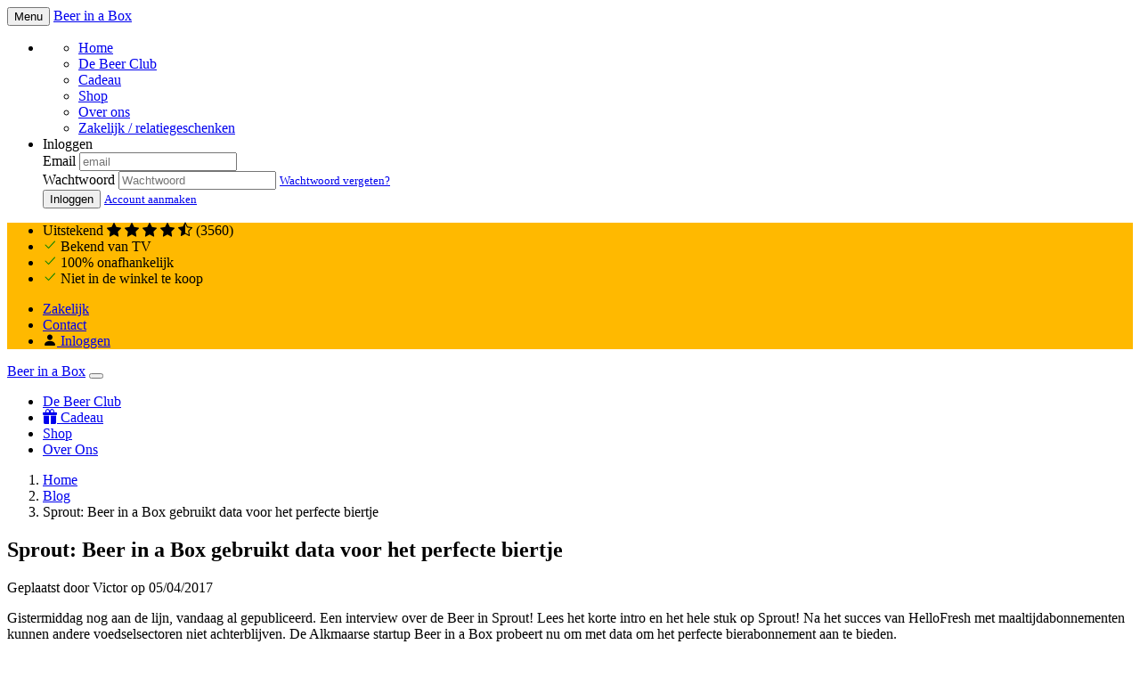

--- FILE ---
content_type: text/html;charset=utf-8
request_url: https://www.beerinabox.nl/blog/90-sprout-beer-in-a-box-gebruikt-data-voor-het-perfecte-biertje
body_size: 46201
content:
<!DOCTYPE html> 
<html lang="nl" class="no-js">
<head>
   
  <meta http-equiv="content-type" content="text/html;charset=UTF-8" />
  <meta name="viewport" content="width=device-width, user-scalable=no, initial-scale=1" />
  <title>Sprout: Beer in a Box gebruikt data voor het perfecte biertje</title>
  <meta name="description" content="" />
  <meta name="keywords" content="" />
  <meta name="MobileOptimized" content="320">
  <meta name="HandheldFriendly" content="true">
  <meta name="google-site-verification" content="2MuoBvrAVpW_77AJopngV_OwzW4D-L3EvoPCma8XRW4" />
  <meta name="facebook-domain-verification" content="wkw1msdvdnsvj50hsj61qgt20dqo7z" />
  <meta name="tradetracker-site-verification" content="02bedf5280ba0b2462dbe5b0058fbc6b615bb536" />
	 

  <!-- Google Tag Manager -->
  <script> 
		(function(w, d, s, l, i) {
			w[l] = w[l] || [];
			w[l].push({
				'gtm.start': new Date().getTime(),
				event: 'gtm.js'
			});
			var f = d.getElementsByTagName(s)[0],
				j = d.createElement(s),
				dl = l != 'dataLayer' ? '&l=' + l : '';
			j.async = true;
			j.src =
				'https://www.googletagmanager.com/gtm.js?id=' + i + dl;
			f.parentNode.insertBefore(j, f);
		})(window, document, 'script', 'dataLayer', 'GTM-P77MXB');
</script>
	<!-- End Google Tag Manager -->


      <link rel="preload" href="//assets.beerinabox.nl/bcbd5f64e6fe46b39a57b8a4ec687397_assets/files/favicon.ico?_=ea17582a9203fe3470ad0379037317f8" as="image">
      <link rel="shortcut icon" href="//assets.beerinabox.nl/bcbd5f64e6fe46b39a57b8a4ec687397_assets/files/favicon.ico?_=ea17582a9203fe3470ad0379037317f8">
      <link rel="icon" type="image/x-icon" href="//assets.beerinabox.nl/bcbd5f64e6fe46b39a57b8a4ec687397_assets/files/favicon.ico?_=ea17582a9203fe3470ad0379037317f8">
      <link rel="apple-touch-icon" sizes="57x57" href="//assets.beerinabox.nl/bcbd5f64e6fe46b39a57b8a4ec687397_assets/files/biab-apple-icon-57x57.png?_=6ac6cbc20a52a199cf60d44eb8cee171">
      <link rel="apple-touch-icon" sizes="60x60" href="//assets.beerinabox.nl/bcbd5f64e6fe46b39a57b8a4ec687397_assets/files/biab-apple-icon-60x60.png?_=732a1828ae9036ba0d285eb40643f090">
      <link rel="apple-touch-icon" sizes="72x72" href="//assets.beerinabox.nl/bcbd5f64e6fe46b39a57b8a4ec687397_assets/files/biab-apple-icon-72x72.png?_=5f178f53a373352f389ccfb1ef208f20">
      <link rel="apple-touch-icon" sizes="76x76" href="//assets.beerinabox.nl/bcbd5f64e6fe46b39a57b8a4ec687397_assets/files/biab-apple-icon-76x76.png?_=b5bc7553cff6f816b5d9c8bca27c2eae">
      <link rel="apple-touch-icon" sizes="114x114" href="//assets.beerinabox.nl/bcbd5f64e6fe46b39a57b8a4ec687397_assets/files/biab-apple-icon-114x114.png?_=b8a38fe247c2ba7abd404182a1d87ab6">
      <link rel="apple-touch-icon" sizes="120x120" href="//assets.beerinabox.nl/bcbd5f64e6fe46b39a57b8a4ec687397_assets/files/biab-apple-icon-120x120.png?_=52c86f29743b85a91f43626c6851ca6e">
      <link rel="apple-touch-icon" sizes="144x144" href="//assets.beerinabox.nl/bcbd5f64e6fe46b39a57b8a4ec687397_assets/files/biab-apple-icon-144x144.png?_=1cbe39ecdb71cee9c9fa1088611e1883">
      <link rel="apple-touch-icon" sizes="152x152" href="//assets.beerinabox.nl/bcbd5f64e6fe46b39a57b8a4ec687397_assets/files/biab-apple-icon-152x152.png?_=e43deadb584c8b4f4ecf4b4f825feee9">
      <link rel="apple-touch-icon" sizes="180x180" href="//assets.beerinabox.nl/bcbd5f64e6fe46b39a57b8a4ec687397_assets/files/biab-apple-icon-180x180.png?_=2586f7bec40f45fc8b5c895969d1a55b">
      <link rel="icon" type="image/png" sizes="192x192"  href="//assets.beerinabox.nl/bcbd5f64e6fe46b39a57b8a4ec687397_assets/files/android-icon-192x192.png?_=4de47664ce326c360cab0646769d0c41">
      <link rel="icon" type="image/png" sizes="32x32" href="//assets.beerinabox.nl/bcbd5f64e6fe46b39a57b8a4ec687397_assets/files/biab-favicon-32x32.png?_=055ebfd15855b3e794975f5c1a50d3d2">
      <link rel="icon" type="image/png" sizes="96x96" href="//assets.beerinabox.nl/bcbd5f64e6fe46b39a57b8a4ec687397_assets/files/biab-favicon-96x96.png?_=17ed02e7a3ef865f264f90164c4361c8">
      <link rel="icon" type="image/png" sizes="16x16" href="//assets.beerinabox.nl/bcbd5f64e6fe46b39a57b8a4ec687397_assets/files/biab-favicon-16x16.png?_=621fa70092d78d272f5d7e82701c3151">
      <link rel="mask-icon" href="//assets.beerinabox.nl/bcbd5f64e6fe46b39a57b8a4ec687397_assets/files/safari-pinned-tab.svg?_=89aecf00908bee72276662ddec6b4e6c" color="#5bbad5">
      <link rel="manifest" href="//assets.beerinabox.nl/bcbd5f64e6fe46b39a57b8a4ec687397_assets/files/manifest-2.json?_=ce420d74a1d078f4119d19392622c925">
      <meta name="msapplication-TileColor" content="#ffffff">
      <meta name="msapplication-TileImage" content="//assets.beerinabox.nl/bcbd5f64e6fe46b39a57b8a4ec687397_assets/files/biab-ms-icon-144x144.png?_=1cbe39ecdb71cee9c9fa1088611e1883">
      <meta name="theme-color" content="#ffffff">

    
  
  <!--
  <link rel="icon" type="image/png" href="https://assets.beerinabox.nl/bcbd5f64e6fe46b39a57b8a4ec687397_assets/files/favicon.ico">
  <link rel="shortcut icon" type=image/png href="https://assets.beerinabox.nl/bcbd5f64e6fe46b39a57b8a4ec687397_assets/files/favicon.ico">
-->
  
  <link href='https://fonts.googleapis.com/css?family=Oswald' rel='stylesheet'>
                
  
<link rel="preconnect" href="https://fonts.googleapis.com">
<link rel="preconnect" href="https://fonts.gstatic.com" crossorigin>
<link href="https://fonts.googleapis.com/css2?family=Raleway:wght@200&display=swap" rel="stylesheet">
  
  <link rel="preload" href="https://use.typekit.net/aru5yfe.css" as="style" onload="this.onload=null;this.rel='stylesheet'">
<noscript><link rel="stylesheet" href="https://use.typekit.net/aru5yfe.css"></noscript>
  
  <link rel="preload" href="https://cdn.jsdelivr.net/npm/bootstrap-icons@1.4.0/font/bootstrap-icons.css" as="style" onload="this.onload=null;this.rel='stylesheet'">
<noscript><link rel="stylesheet" href="https://cdn.jsdelivr.net/npm/bootstrap-icons@1.4.0/font/bootstrap-icons.css"></noscript>

  
  
   <!-- biab-bettyblocks.css -->
  <link rel="stylesheet" href="//assets.beerinabox.nl/bcbd5f64e6fe46b39a57b8a4ec687397_assets/01bb44fbf69d48a88c323c9434b9a314.css?_=b9d84018c0ec9a6a19054084fb3a57b5" />
  
  <!-- beerstyle.css -->
  <!-- <link rel="stylesheet" href="//assets.beerinabox.nl/bcbd5f64e6fe46b39a57b8a4ec687397_assets/e306a5ba3c3c404eb802eebef60eeb83.css?_=efe5f51205b4e578ed3e71e085e3240e" /> -->
    <link rel="preload" href="https://assets.beerinabox.nl/bcbd5f64e6fe46b39a57b8a4ec687397_assets/e306a5ba3c3c404eb802eebef60eeb83.css" as="style" onload="this.onload=null;this.rel='stylesheet'">
<noscript><link rel="stylesheet" href="https://assets.beerinabox.nl/bcbd5f64e6fe46b39a57b8a4ec687397_assets/e306a5ba3c3c404eb802eebef60eeb83.css"></noscript>
  
  <!-- spinner.css -->
  <!-- <link rel="stylesheet" href="//assets.beerinabox.nl/bcbd5f64e6fe46b39a57b8a4ec687397_assets/890795956a694759afcf04f3fe576140.css?_=49978da4c94d7bf2e896dc595a21161d" /> -->
   <link rel="preload" href="https://assets.beerinabox.nl/bcbd5f64e6fe46b39a57b8a4ec687397_assets/890795956a694759afcf04f3fe576140.css" as="style" onload="this.onload=null;this.rel='stylesheet'">
<noscript><link rel="stylesheet" href="https://assets.beerinabox.nl/bcbd5f64e6fe46b39a57b8a4ec687397_assets/890795956a694759afcf04f3fe576140.css"></noscript>
  
  <!-- new fonts 
  <link rel="preload" href="//assets.beerinabox.nl/bcbd5f64e6fe46b39a57b8a4ec687397_assets/d6ababa4155347b09bb01be81dc19005.css?_=a86fb0381ff89a81686c1b763639283a" as="style" onload="this.onload=null;this.rel='stylesheet'">
<noscript><link rel="stylesheet" href="//assets.beerinabox.nl/bcbd5f64e6fe46b39a57b8a4ec687397_assets/d6ababa4155347b09bb01be81dc19005.css?_=a86fb0381ff89a81686c1b763639283a"></noscript>
-->
  
  
  <!-- fa/packs/light.min.js -->
  	<script defer src="https://assets.beerinabox.nl/bcbd5f64e6fe46b39a57b8a4ec687397_assets/e2fc699784954d59bd16f0fc75e439d7.js"></script>
  <!-- fa/packs/regular.min.js -->
	<script defer src="https://assets.beerinabox.nl/bcbd5f64e6fe46b39a57b8a4ec687397_assets/34dae470ce8947019a2f58b9a54bf007.js"></script>
  <!-- fa/packs/solid.min.js -->
	<script defer src="https://assets.beerinabox.nl/bcbd5f64e6fe46b39a57b8a4ec687397_assets/20c4f088615b42e58662d73cff79ddc4.js"></script>
  <!-- fa/fontawesome.min.js -->
	<script defer src="https://assets.beerinabox.nl/bcbd5f64e6fe46b39a57b8a4ec687397_assets/7e9cbc962ad54a1fa964bfea16f8c34e.js"></script>
  
  <script defer src="//assets.beerinabox.nl/bcbd5f64e6fe46b39a57b8a4ec687397_assets/6e0b9cb3d7c148ba9b8d4eeaecc34767.js?_=9a117257edc6a70c22d711b7bddc3041"></script>
  <link rel="stylesheet" href="//assets.beerinabox.nl/bcbd5f64e6fe46b39a57b8a4ec687397_assets/d0231f17bc7d45438a562a5e0dadd6d6.css?_=6cfbb38e7a5510c2c708a61a73c6f5f2" />
  
  
  
  <!-- animate js -->
   <link rel="stylesheet" href="https://cdnjs.cloudflare.com/ajax/libs/animate.css/4.1.1/animate.min.css"
  />
  

  
  
  <!-- swipper css -->
  <!--<link rel="stylesheet" href="https://unpkg.com/swiper@6.4.11/swiper-bundle.min.css" />-->
  
  <!-- swipper js -->
  <!--<script src="https://cdnjs.cloudflare.com/ajax/libs/Swiper/6.4.11/swiper-bundle.min.js"></script>-->
  
<link rel="stylesheet" href="https://cdn.jsdelivr.net/npm/keen-slider@latest/keen-slider.min.css" />

  
  <!-- biab-2.min.js -->
   <script src="https://assets.beerinabox.nl/bcbd5f64e6fe46b39a57b8a4ec687397_assets/f6a8cf59938a4d459cad5890e9132b95.js"></script>
  <!-- subscription.js -->
  <script type="text/javascript" src="https://assets.beerinabox.nl/bcbd5f64e6fe46b39a57b8a4ec687397_assets/2238184a5e7148f0806ef3e033e9a4be.js"></script> 
<script type="application/ld+json">
  [

        {
      "@context": "http://schema.org/",
      "@type": "Organization",
      "url": "https://www.beerinabox.nl/",
      "name": "Beer in a Box",
      "legalName": "Beer in a Box BV",
      "description": "De leukste en grootste bier discovery club van Nederland",
      "logo": "https://cdn.shopify.com/s/files/1/0987/2080/files/small_logo_retina_200x@2x.png",
      "image": "https://assets.beerinabox.nl/bcbd5f64e6fe46b39a57b8a4ec687397_assets/files/uitpakfeestje-kopen.jpg",
      "contactPoint": {
        "@type": "ContactPoint",
        "contactType": "Customer service",
        "telephone": "072-0026206"
      },
      "address": {
        "@type": "PostalAddress",
        "streetAddress": "Kitmanstraat 12 ",
        "addressLocality": "Nederland",
        "postalCode": "1812PM Alkmaar ",
        "addressCountry": "NL"
      }
      ,
      "aggregateRating": {
          "@type": "AggregateRating",
          "bestRating": "5", 
          "worstRating": "1",
          "ratingValue": "4,7",
          "reviewCount": "2053",
          "url":"https://nl.trustpilot.com/review/www.beerinabox.nl"
      }
         
    },
    { 
      "@context": "http://schema.org", 
      "@type": "WebSite", 
      "url": "https://www.beerinabox.nl/", 
      "name": "Beer in a Box",
      "description": "Bij Beer in a Box bestel je de beste, nieuwste en lekkerste bieren van dit moment. Als een los bierpakket of bier abonnement voor jezelf of iemand anders.",
      "author": [
        {
          "@type": "Organization",
          "url": "https://www.beerinabox.nl/",
          "name": "Beer in a Box B.V.",
          "address": {
            "@type": "PostalAddress",
            "streetAddress": "Kitmanstraat 12",
            "addressLocality": "Alkmaar",
            "addressRegion": "NH",
            "postalCode": "1812 PM",
            "addressCountry": "NL"
          }
        }
      ]
    }
  ]
</script> 
</head>
<body class="">
  
    

<nav class="navbar navbar-stacked navbar-light d-md-none sticky-top">
    <button class="navbar-toggler nav-link mr-auto" type="button" data-toggle="collapse" data-target="#mobile-nav-sample-2" aria-controls="mobile-nav-sample-2" aria-expanded="false" aria-label="Toggle navigation">
        <span class="navbar-toggler-icon"></span> Menu
    </button>
    <a class="navbar-brand" href="/">Beer in a Box</a>
    <!--<div class="ml-auto">
        <a href="/bier/online-bestellen" class="btn btn-sm btn-primary">Bestellen</a>
    </div>-->

  
    <div class="collapse navbar-collapse" id="mobile-nav-sample-2">
            
       <ul class="navbar-nav">
            <li class="nav-item">
                <ul class="navbar-nav">
                   <li class="nav-item">
                        <a href="/" class="nav-link">Home</a>
                    </li>
                      <!--<li class="nav-item">
                        <a class="nav-link" href="/bier-adventskalender">
                          Bier Adventskalender 2025
                        </a>
                    </li>-->
                  <li class="nav-item">
                        <a href="/bier/bestellen/starten" class="nav-link">De Beer Club</a>
                    </li>
                   <li class="nav-item">
                        <a href="/bier/bestellen/start?cadeau=iemandanders" class="nav-link">
                           Cadeau</a>
                    </li>
                   <li class="nav-item">
                        <a href="https://shop.beerinabox.nl" class="nav-link">Shop</a>
                    </li>
                   <li class="nav-item">
                        <a href="/over-de-beer" class="nav-link">Over ons</a>
                    </li>
                  <li class="nav-item">
                        <a href="/relatiegeschenk" class="nav-link">Zakelijk / relatiegeschenken</a>
                    </li>
                   
                </ul>
            </li>
         <!--
         <li class="nav-item">
                <span class="nav-header">Cadeau</span>
                <ul class="navbar-nav">
                   
                  <li class="nav-item">
                        <a href="/bierpakket-cadeau" class="nav-link">Cadeau opties</a>
                    </li>
                   
                </ul>
            </li>
          <li class="nav-item">
                <span class="nav-header">Shop</span>
                <ul class="navbar-nav">
                   
                  <li class="nav-item">
                        <a href="https://shop.beerinabox.nl" class="nav-link">Losse producten</a>
                    </li>
                   
                </ul>
            </li>
          <li class="nav-item">
                <span class="nav-header">Overig</span>
                <ul class="navbar-nav">
                                 <!--<li class="nav-item">
                              <a href="/bier-adventskalender" class="nav-link">Adventskalender 2022</a>
                  </li>-->
         <!--
                  <li class="nav-item">
            <a href="/bier-aanbiedingen" class="nav-link">Bier aanbiedingen</a>
        </li>
                <li class="nav-item">
            <a href="/relatiegeschenk" class="nav-link">Zakelijk</a>
        </li>
        <li class="nav-item">
            <a href="/contact" class="nav-link">Contact</a>
        </li>
      <li class="nav-item">
        <a href="/bier/nieuw" class="nav-link">Brouwers</a>
      </li>
                   
                </ul>
            </li>   
-->
     
           
            <li class="nav-item">
              
                <form method="POST" action="/login">
                    <span class="nav-header mb-2">Inloggen</span>
                    <div class="form-group">
                        <label for="email" class="sr-only">Email</label>
                        <input type="text" name="email" class="form-control form-control-sm" id="email" placeholder="email">
                    </div>
                    <div class="form-group">
                        <label for="password" class="sr-only">Wachtwoord</label>
                        <input type="password" name="password" class="form-control form-control-sm" id="password" placeholder="Wachtwoord">
                        <small class="form-text text-right"><a href="/lost-password" class="text-muted" tabindex="-1">Wachtwoord vergeten?</a></small>
                    </div>
                    <div class="form-group">
                        <button type="submit" class="btn btn-sm btn-block btn-dark">Inloggen</button>
                        <small class="form-text text-right"><a href="/register" class="text-muted" tabindex="-1">Account aanmaken</a></small>

                    </div>
                </form>
              
            </li>
        </ul>
  </div>
</nav>

<!-- desktop menu -->
 <nav class="navbar navbar-expand navbar-light" style="background-color: #ffb900;">
	<div class="">
      <ul class="navbar-nav small d-flex">
      <li class="nav-item d-none d-md-block">Uitstekend 
        <i class="bi bi-star-fill"></i>
            <i class="bi bi-star-fill"></i>
            <i class="bi bi-star-fill"></i>
            <i class="bi bi-star-fill"></i>
            <i class="bi bi-star-half"></i> (3560)
		</li>
      <li class="nav-item pl-3"><i class="bi bi-check2" style="color: green;"></i> Bekend van TV</li>
       <li class="nav-item pl-3"><i class="bi bi-check2" style="color: green;"></i> 100% onafhankelijk</li>
       <li class="nav-item pl-3 d-none d-lg-block"><i class="bi bi-check2" style="color: green;"></i> Niet in de winkel te koop</li>       
   </ul>
   </div>
    <ul class="navbar-nav d-flex ml-auto">
        <li class="nav-item small d-none d-md-block">
            <a href="/relatiegeschenk" class="nav-link">Zakelijk</a>
        </li>
      <li class="nav-item small d-none d-md-block">
            <a href="/contact" class="nav-link">Contact</a>
        </li>
      
       <li class="nav-item small d-none d-md-block">
            <a href="/login" class="nav-link"><i class="bi bi-person-fill" style="color: #000;"></i> Inloggen</a>
        </li>
      
      

     
    </ul>
  </nav>

<nav class="navbar navbar-light navbar-expand-md d-none d-md-flex sticky-top">
  <a class="navbar-brand" href="/">Beer in a Box</a>
    <button class="navbar-toggler" type="button" data-toggle="collapse" data-target="#navbarSupportedContent" aria-controls="navbarSupportedContent" aria-expanded="false" aria-label="Toggle navigation">
        <span class="navbar-toggler-icon"></span>
    </button>
    <div class="collapse navbar-collapse" id="navbarSupportedContent">
        <ul class="navbar-nav ml-auto">
        <!--  <li class="nav-item">
              <a class="nav-link" href="/bier-adventskalender">
                Bier Adventskalender 2025
              </a>
          </li>-->
          <li class="nav-item">
            <a class="nav-link" href="/bier/bestellen/starten">De Beer Club</a>
          </li>
      
             <li class="nav-item">
            <a class="nav-link" href="/bier/bestellen/start?cadeau=iemandanders">
              <i class="bi bi-gift-fill"></i>
              Cadeau</a>
          </li> 
          
           <li class="nav-item">
              <a href="https://shop.beerinabox.nl" class="nav-link">Shop</a>
          </li>
          
          <li class="nav-item ml-auto">
            <a class="nav-link" href="/over-de-beer">Over Ons</a>
          </li> 
          
        </ul>
        
    </div>
</nav>



<section class="hero sample-hero-01">
    <div class="hero-background-wrapper hero-background-wrapper-small"></div>
    <div class="container">
        <div class="row justify-content-center">
            <div class="col-sm-10 col-lg-8">
               <div class="">
                    <div class="card-body">
                        <p class="pretitle">
                            
                        </p>
                       
                      </div>
                </div>
            </div>
        </div>
    </div>
    <style>
        .sample-hero-01 .hero-background-wrapper {
          background-image: url('https://assets.beerinabox.nl/bcbd5f64e-782506cf7cd144d9aa13ef1f6498a7f4/90/sprout.png');
        }
     
    </style>
</section>





<!--<div class="col">
  <nav role="navigation">
    <ul class="nav justify-content-center">
        <li class="nav-item"><a class="nav-link" href="/over-de-beer">Over de Beer</a></li>
        <li class="nav-item"><a class="nav-link" href="/contact">Contact</a></li>
        <li class="nav-item"><a class="nav-link" href="/smaakpanel">Het smaakpanel</a></li>
        <li class="nav-item"><a class="nav-link" href="/ervaringen">Meningen en reviews</a></li>
        <li class="nav-item"><a class="nav-link" href="/klantenservice">Klantenservice</a></li>
        <li class="nav-item"><a class="nav-link" href="/faq">FAQ</a></li>
        <li class="nav-item"><a class="nav-link" href="/blog">Blog</a></li>
    </ul>
  </nav>
</div> -->



<section class="section-margin">
    <div class="container">
        <div class="row justify-content-center">
            <div class="col">
                <nav aria-label="breadcrumb small">
                  <ol class="breadcrumb">
                    <li class="breadcrumb-item"><a href="/">Home</a></li>
                    <li class="breadcrumb-item"><a href="/blog/">Blog</a></li>
                    <li class="breadcrumb-item active" aria-current="page">Sprout: Beer in a Box gebruikt data voor het perfecte biertje</li>
                  </ol>
                </nav>
               <h1 class="display mt-5">Sprout: Beer in a Box gebruikt data voor het perfecte biertje</h1>
              <p class="pretitle">Geplaatst door Victor op 05/04/2017</p>
              <p class="lead">Gistermiddag nog aan de lijn, vandaag al gepubliceerd. Een interview over de Beer in Sprout! Lees het korte intro en het hele stuk op Sprout! Na het succes van HelloFresh met maaltijdabonnementen kunnen andere voedselsectoren niet achterblijven. De Alkmaarse startup Beer in a Box probeert nu om met data om het perfecte bierabonnement aan te bieden.</p>    

                
                  <img class="mt-5 rounded" src="https://assets.beerinabox.nl/bcbd5f64e-782506cf7cd144d9aa13ef1f6498a7f4/90/sprout.png">
            	
          <div class="p-4">
              <p>Op een avond in 2015 praten Victor Küppers (39), Tim Remmerswaal (35) en Armand Haan (43) over van alles wat hen bezighoudt: ondernemen, internetzaken en – hun gezamenlijke passie – bijzondere bieren. Alle drie zijn ze actief in de verzekeringswereld, maar het jeukt. Zouden ze niet eens voor zichzelf moeten beginnen? Op de keukentafel ligt een wijnbox, waarop mensen zich kunnen abonneren. De drie denken: waarom is er nog niet zoiets voor speciaalbier?</p><p><a href="https://www.sprout.nl/artikel/beer-box-gebruikt-data-voor-het-perfecte-biertje" target="_blank">Lees verder op Sprout</a></p>
              </div>
          </div>
      </div>
    </div>
</section>


<section class="section-margin">
  <div class="container">
    <div class="row">
      <div class="col-md-12">
          <h4 class="display-4 mt-5"></h4>
        <div class="form-group row text-center">
                        <label class="col-sm-8">Hier wil ik iets over kwijt:</label>
                        <div class="col-sm-8 mt-4 mb-4">
                            <textarea class="form-control" name="comment" id="comment" rows="5" cols="75" placeholder="Reageren op dit nieuwsartikel kan als je ingelogd bent" disabled></textarea>
                        </div>
                 <div class="col-sm-4">
                   <img src="https://media.giphy.com/media/Oj5w7lOaR5ieNpuBhn/giphy-downsized.gif" class="img-thumbnail">
                 </div>
                    </div>
                    <div class="form-group row">
                        <div class="col text-center mt-3">
                            <button type="submit" class="btn btn-primary" disabled>Reageer</button>
                        </div>
                    </div>
      </div>
    </div>
  </div>
</section>


<section class="section-gradient">
  <div class="container">
    <div class="row">
      <div class="col-md-12">
        <h4 class="display-4 mt-5">Reacties op dit blog artikel</h4>
                 </div>
            </div>

                
    </div>
</section>

 

<section class="section-primary">
    <div class="container">
        <div class="row justify-content-center">
            <div class="col-sm-10 col-lg-8 col-xl-6">
                <h2 class="display">De Craft Beer Discovery Club</h2>
                 <p>
                  Ontdek of geef speciaalbier. 
                  Bij de Beer weet je vooraf nooit wat je krijgt of koopt. Iedere Box is een uitpakfeest!</p>
					<p>
                      <a class="btn btn-secondary" href="/bier/bestellen" role="button">Bier voor mezelf</a> <a class="btn btn-success" href="/bier/cadeau/bestellen" role="button">Bier als cadeau</a>
                      </p>
                      <p>Lees de <a href="/ervaringen" class="white">meningen en reviews</a> van onze klanten</p>
                            
            </div>
        </div>
    </div>
</section>

<section class="section-gradient">
      <div class="container">
          <div class="row justify-content-center mt-5">
			<div class="col">
              <h3 class="display text-center">Andere blogitems van de Beer</h3>
            </div>
        </div>
          <div class="row justify-content-center mt-5">
	                        		
                  <div class="col-sm-6">

                  <div class="card card-img-right" data-href="/blog/6-beer-in-a-box-in-de-vlog-van-zondag-met-lubach">
                      <div class="card-img" style="background-image:url('https://assets.beerinabox.nl/bcbd5f64e-782506cf7cd144d9aa13ef1f6498a7f4/6/thumbnail_zml-862x509.jpg')"></div>
                      <div class="card-body">
                          <h5 class="card-title fixed"><a href="/blog/6-beer-in-a-box-in-de-vlog-van-zondag-met-lubach">Beer in a Box in de vlog van Zondag met Lubach</a></h5>
                          
                          <p class="card-text fixed">En opeens zag de Beer zichzelf terug in het populaire vlog van Zondag met Lubach. Hij gromde van plezier!</p>
                      </div>
                  </div>
                 </div>
				              		
                  <div class="col-sm-6">

                  <div class="card card-img-right" data-href="/blog/9-de-beer-gaat-naar-amerika-en-zkh-prins-constantijn-mag-mee">
                      <div class="card-img" style="background-image:url('https://assets.beerinabox.nl/bcbd5f64e-782506cf7cd144d9aa13ef1f6498a7f4/9/thumbnail_sxsw_biab-862x647.jpg')"></div>
                      <div class="card-body">
                          <h5 class="card-title fixed"><a href="/blog/9-de-beer-gaat-naar-amerika-en-zkh-prins-constantijn-mag-mee">De Beer gaat naar Amerika en ZKH Prins Constantijn mag mee!</a></h5>
                          
                          <p class="card-text fixed">Vanochtend heeft de Beer via zijn perswoordvoerder bekend gemaakt dat hij naar sxsw.com gaat, hét interactive-, film-, game- en muziekfestival in Austin, Texas, de wereld en omstreken. Het behaagt de Beer te kunnen meedelen dat ook ZKH Prins Constantijn meegaat als speciale gast op de missie naar wereldbeerschappij. Naast de Beer gaan ook een hele hoop startups mee. Lees alles over hen en de Beer via de artikelen op New Dutch Wave, Adformatie &amp; Emerce. De Beer gaat in Austin op zoek naar geld, fun, kennis, investeerders, vriendschappen, venture capital, brouwers &amp; kluituh.</p>
                      </div>
                  </div>
                 </div>
				              		
                  <div class="col-sm-6">

                  <div class="card card-img-right" data-href="/blog/18-beer-in-a-box-biedt-innovatieve-manier-van-bier-ontdekken">
                      <div class="card-img" style="background-image:url('https://assets.beerinabox.nl/bcbd5f64e-782506cf7cd144d9aa13ef1f6498a7f4/18/thumbnail_box_12_1.jpg')"></div>
                      <div class="card-body">
                          <h5 class="card-title fixed"><a href="/blog/18-beer-in-a-box-biedt-innovatieve-manier-van-bier-ontdekken">Beer in a Box biedt innovatieve manier van bier ontdekken</a></h5>
                          
                          <p class="card-text fixed">ALKMAAR – Beer in a Box: een snel groeiende bierspecialist, benadert bier drinken op een vernieuwende manier. Om de twee maanden voorziet de Beer zijn klanten van een box met speciaalbier om te ontdekken op basis van een uniek, zelf-lerend smaakprofiel. Hiermee spelen zij niet alleen in op de speciaalbier trend maar wordt de bierdrinker een innoverende manier geboden om zijn of haar smaak te ontdekken en te blijven ontwikkelen. Een handige tool om wegwijs te worden in het groeiende aanbod in speciaalbier.</p>
                      </div>
                  </div>
                 </div>
				              		
                  <div class="col-sm-6">

                  <div class="card card-img-right" data-href="/blog/27-amstel-en-heineken-hebben-exact-dezelfde-boodschap-in-hun-reclame">
                      <div class="card-img" style="background-image:url('https://assets.beerinabox.nl/bcbd5f64e-782506cf7cd144d9aa13ef1f6498a7f4/27/thumbnail_amstelheineken.png')"></div>
                      <div class="card-body">
                          <h5 class="card-title fixed"><a href="/blog/27-amstel-en-heineken-hebben-exact-dezelfde-boodschap-in-hun-reclame">&quot;Amstel en Heineken hebben exact dezelfde boodschap in hun reclame&quot;</a></h5>
                          
                          <p class="card-text fixed"></p>
                      </div>
                  </div>
                 </div>
				              		
                  <div class="col-sm-6">

                  <div class="card card-img-right" data-href="/blog/45-gebrouwen-door-vrouwen-nu-ook-verkrijgbaar-bij-de-appie">
                      <div class="card-img" style="background-image:url('https://assets.beerinabox.nl/bcbd5f64e-782506cf7cd144d9aa13ef1f6498a7f4/45/thumbnail_gebrouwendoorvrouwen.png')"></div>
                      <div class="card-body">
                          <h5 class="card-title fixed"><a href="/blog/45-gebrouwen-door-vrouwen-nu-ook-verkrijgbaar-bij-de-appie">Gebrouwen door Vrouwen nu ook verkrijgbaar bij de Appie</a></h5>
                          
                          <p class="card-text fixed"></p>
                      </div>
                  </div>
                 </div>
				              		
                  <div class="col-sm-6">

                  <div class="card card-img-right" data-href="/blog/54-nog-nooit-zoveel-bier-ingezonden-bij-derde-dutch-beer-challenge">
                      <div class="card-img" style="background-image:url('https://assets.beerinabox.nl/bcbd5f64e-782506cf7cd144d9aa13ef1f6498a7f4/54/thumbnail_dbc.png')"></div>
                      <div class="card-body">
                          <h5 class="card-title fixed"><a href="/blog/54-nog-nooit-zoveel-bier-ingezonden-bij-derde-dutch-beer-challenge">Nog nooit zoveel bier ingezonden bij derde Dutch Beer Challenge</a></h5>
                          
                          <p class="card-text fixed">Wie brouwt het beste bier van Nederland? Oftewel, welke van de ruim 422 brouwers uit Nederland scoort een gouden, zilver of bronzen medaille bij de Dutch Beer Challenge? Woensdag 22 maart weten we het. Want dan worden in Rotterdam de ingezonden bieren blind geproefd in de categorieen: pils, saison, licht en zwaar blond, pale ale, IPA, licht en zwaar donker, bock en dubbelbock, stout/porter, gerstewijn, witbier en weizen, fruitbieren en houtgelagerde bieren. Op 5 april worden de winnaars bekend gemaakt!</p>
                      </div>
                  </div>
                 </div>
				              		
                  <div class="col-sm-6">

                  <div class="card card-img-right" data-href="/blog/57-het-logo-van-beer-in-a-box-een-kort-verhaal">
                      <div class="card-img" style="background-image:url('https://assets.beerinabox.nl/bcbd5f64e-782506cf7cd144d9aa13ef1f6498a7f4/57/thumbnail_1biab_logo-768x799.png')"></div>
                      <div class="card-body">
                          <h5 class="card-title fixed"><a href="/blog/57-het-logo-van-beer-in-a-box-een-kort-verhaal">Het logo van Beer in a Box, een kort verhaal</a></h5>
                          
                          <p class="card-text fixed">Beer in a Box, dat is onze naam. Daar hoefden we ook niet heel lang over na te denken. Het is ook niet zo moeilijk. Je hebt bier, je hebt een doos en daar doe je het bier in. Beer in a Box! Maar dan het logo. Dat bleek wat moeilijker. Dit is een kort verhaal over het ontstaan van ons logo.</p>
                      </div>
                  </div>
                 </div>
				              		
                  <div class="col-sm-6">

                  <div class="card card-img-right" data-href="/blog/63-heb-jij-2-gave-glazen-van-two-chef-s-brewing-gewonnen-kijk-nu">
                      <div class="card-img" style="background-image:url('https://assets.beerinabox.nl/bcbd5f64e-782506cf7cd144d9aa13ef1f6498a7f4/63/thumbnail_glazen2chefs.png')"></div>
                      <div class="card-body">
                          <h5 class="card-title fixed"><a href="/blog/63-heb-jij-2-gave-glazen-van-two-chef-s-brewing-gewonnen-kijk-nu">Heb jij 2 gave glazen van Two Chef&#39;s Brewing gewonnen? Kijk nu!</a></h5>
                          
                          <p class="card-text fixed">De drie winnaars van de fantastische Two Chef’s Brewing glazen zijn (eindelijk!) bekend. Op Instagram, Twitter en Facebook ging de actie redelijk snel. Dus hierbij ook maar snel de prijswinnaars! Jullie krijgen je 2 fantastische glazen toegestuurd, inclusief wat grappige toevoegingen om de totaalbeleving optimaal te maken! Want zo is de Beer! </p>
                      </div>
                  </div>
                 </div>
				              		
                  <div class="col-sm-6">

                  <div class="card card-img-right" data-href="/blog/66-the-making-of-beer-in-a-box-1-de-allereerste">
                      <div class="card-img" style="background-image:url('https://assets.beerinabox.nl/bcbd5f64e-782506cf7cd144d9aa13ef1f6498a7f4/66/thumbnail_1bears-1024x768.jpg')"></div>
                      <div class="card-body">
                          <h5 class="card-title fixed"><a href="/blog/66-the-making-of-beer-in-a-box-1-de-allereerste">The Making of Beer in a Box #1 (de allereerste!)</a></h5>
                          
                          <p class="card-text fixed">De “Box” in Beer in a Box is iets waar we veel aandacht aan hebben besteed. Uiteraard, de bieren moeten top zijn. Maar de doos is het visitekaartje. De eerste kennismaking. Iets waarvan je wilt dat mensen het onthouden. Handgemaakt, persoonlijk en daarmee extra opvallend. Dat hebben we geprobeerd en misschien vind je het wel leuk om te lezen hoe we dat gedaan hebben.</p>
                      </div>
                  </div>
                 </div>
				              		
                  <div class="col-sm-6">

                  <div class="card card-img-right" data-href="/blog/72-uit-de-leeuwarder-courant-startup-beer-in-a-box-gebruikt-bier-als-data">
                      <div class="card-img" style="background-image:url('https://assets.beerinabox.nl/bcbd5f64e-782506cf7cd144d9aa13ef1f6498a7f4/72/thumbnail_lc.png')"></div>
                      <div class="card-body">
                          <h5 class="card-title fixed"><a href="/blog/72-uit-de-leeuwarder-courant-startup-beer-in-a-box-gebruikt-bier-als-data">Uit de Leeuwarder Courant: Startup Beer in a Box gebruikt bier als data</a></h5>
                          
                          <p class="card-text fixed">Het nadeel van speciaalbierabonnementen? Er zit vaak bier tussen dat je niet lust. Startup Beerinabox heeft daar een oplossing voor: data. De ene speciaalbierliefhebber is de andere niet. De ene houdt van een bittere IPA, de andere van een gitzwarte stout. Maar als je een abonnement neemt op een speciaalbierpakket is het altijd maar raden wat erin zit. En de biertjes die niet naar je smaak zijn, belanden meestal ergens achterin de koelkast. Niet handig voor de bedrijven die deze abonnementen aanbieden. Want de pakketten zijn niet goedkoop en als de abonnee de helft ook nog eens niet opdrinkt, komt hij al snel op het punt dat hij opzegt. Wat daartegen te doen?

Lees het hele artikel op de Leeuwarder Courant (eerst even gratis registreren)</p>
                      </div>
                  </div>
                 </div>
				              		
                  <div class="col-sm-6">

                  <div class="card card-img-right" data-href="/blog/75-jij-kunt-vast-iets-veel-creatievers-met-ons-logo">
                      <div class="card-img" style="background-image:url('https://assets.beerinabox.nl/bcbd5f64e-782506cf7cd144d9aa13ef1f6498a7f4/75/thumbnail_1IMG_2645-1024x768.jpg')"></div>
                      <div class="card-body">
                          <h5 class="card-title fixed"><a href="/blog/75-jij-kunt-vast-iets-veel-creatievers-met-ons-logo">Jij kunt vast iets veel creatievers met ons logo</a></h5>
                          
                          <p class="card-text fixed"></p>
                      </div>
                  </div>
                 </div>
				              		
                  <div class="col-sm-6">

                  <div class="card card-img-right" data-href="/blog/78-dit-zijn-de-top-10-populairste-bierbrouwers-van-nederland">
                      <div class="card-img" style="background-image:url('https://assets.beerinabox.nl/bcbd5f64e-782506cf7cd144d9aa13ef1f6498a7f4/78/thumbnail_top10_vlag.png')"></div>
                      <div class="card-body">
                          <h5 class="card-title fixed"><a href="/blog/78-dit-zijn-de-top-10-populairste-bierbrouwers-van-nederland">Dit zijn de top 10 populairste bierbrouwers van Nederland</a></h5>
                          
                          <p class="card-text fixed">Wat zijn de populairste brouwers in Nederland? En wat zijn hun best gewaardeerde bieren? Een vraag die we steeds vaker krijgen en die we in dit artikel proberen te beantwoorden. We pakten Untappd als referentiekader en maakten deze top 10 van de populairste bierbrouwers in Nederland.</p>
                      </div>
                  </div>
                 </div>
				              		
                  <div class="col-sm-6">

                  <div class="card card-img-right" data-href="/blog/81-beer-in-a-box-nu-ook-via-ubutler-nl-verkrijgbaar">
                      <div class="card-img" style="background-image:url('https://assets.beerinabox.nl/bcbd5f64e-782506cf7cd144d9aa13ef1f6498a7f4/81/thumbnail_ubutler.png')"></div>
                      <div class="card-body">
                          <h5 class="card-title fixed"><a href="/blog/81-beer-in-a-box-nu-ook-via-ubutler-nl-verkrijgbaar">Beer in a Box nu ook via uBUTLER.nl verkrijgbaar</a></h5>
                          
                          <p class="card-text fixed">Handig! Speciaalbier bestellen via je butler. Dat kan nu! Want via uButler kun je letterlijk alles on demand – via sms of chat – bestellen, van een lastminute cadeau voor je moeder tot een bosje bloemen bij je vriendin. En nu dus ook speciaalbier van de Beer!</p>
                      </div>
                  </div>
                 </div>
				              		
                  <div class="col-sm-6">

                  <div class="card card-img-right" data-href="/blog/84-heerlijke-proeverij-levert-5-nieuwe-bieren-op-voor-beer-in-a-box-2">
                      <div class="card-img" style="background-image:url('https://assets.beerinabox.nl/bcbd5f64e-782506cf7cd144d9aa13ef1f6498a7f4/84/thumbnail_1proeverij-1024x768.png')"></div>
                      <div class="card-body">
                          <h5 class="card-title fixed"><a href="/blog/84-heerlijke-proeverij-levert-5-nieuwe-bieren-op-voor-beer-in-a-box-2">Heerlijke proeverij levert 5 nieuwe bieren op voor Beer in a Box #2!</a></h5>
                          
                          <p class="card-text fixed"></p>
                      </div>
                  </div>
                 </div>
				              		
                  <div class="col-sm-6">

                  <div class="card card-img-right" data-href="/blog/87-beer-in-a-box-na-overname-speciaalbier-gilde-ineens-grootste-bier-abonneedienst-van-nederland">
                      <div class="card-img" style="background-image:url('')"></div>
                      <div class="card-body">
                          <h5 class="card-title fixed"><a href="/blog/87-beer-in-a-box-na-overname-speciaalbier-gilde-ineens-grootste-bier-abonneedienst-van-nederland">Beer in a Box na overname Speciaalbier Gilde ineens grootste bier-abonneedienst van Nederland</a></h5>
                          
                          <p class="card-text fixed">Growl! De Alkmaarse start-up Beer in a Box wordt in één klap de grootste abonneedienst van speciaalbier in Nederland. Vandaag maakte onze Beer bekend dat het Speciaalbier Gilde uit Purmerend overneemt. Bam!</p>
                      </div>
                  </div>
                 </div>
				              		
                  <div class="col-sm-6">

                  <div class="card card-img-right" data-href="/blog/96-dit-artikel-lees-je-als-je-vragen-hebt-over-onze-overname-van-speciaalbier-gilde">
                      <div class="card-img" style="background-image:url('')"></div>
                      <div class="card-body">
                          <h5 class="card-title fixed"><a href="/blog/96-dit-artikel-lees-je-als-je-vragen-hebt-over-onze-overname-van-speciaalbier-gilde">Dit artikel lees je als je vragen hebt over onze overname van Speciaalbier Gilde</a></h5>
                          
                          <p class="card-text fixed">Growl! Je bent hier omdat je op zoek bent naar informatie over de overname van Speciaalbier Gilde door Beer in a Box. Maar wat betekent dat precies? Lees hier alle vragen. Hier lees je het persbericht van de Beer over de overname.</p>
                      </div>
                  </div>
                 </div>
				              		
                  <div class="col-sm-6">

                  <div class="card card-img-right" data-href="/blog/99-dutch-beer-challenge-dit-zijn-de-56-winnende-bieren-van-83-brouwerijen">
                      <div class="card-img" style="background-image:url('https://assets.beerinabox.nl/bcbd5f64e-782506cf7cd144d9aa13ef1f6498a7f4/99/thumbnail_dbc.png')"></div>
                      <div class="card-body">
                          <h5 class="card-title fixed"><a href="/blog/99-dutch-beer-challenge-dit-zijn-de-56-winnende-bieren-van-83-brouwerijen">Dutch Beer Challenge: dit zijn de 56 winnende bieren van 83 brouwerijen</a></h5>
                          
                          <p class="card-text fixed">Het heeft even geduurd, maar dan heb je ook wat! De uitslag van de Dutch Beer Challenge is bekend. Inmiddels verworden tot Nederlands belangrijkste biercompetitie, heeft een vakjury van 32 leden uit binnen- en buitenland eind maart 297 bieren blind gekeurd van 83 verschillende Nederlandse brouwers. Afgelopen woensdag 5 april werden de winnaars bekend gemaakt. Hierbij per categorie de winnaars!</p>
                      </div>
                  </div>
                 </div>
				              		
                  <div class="col-sm-6">

                  <div class="card card-img-right" data-href="/blog/102-beer-in-a-box-gaat-letterlijk-de-hele-wereld-over-en-komt-slechts-licht-gehavend-aan">
                      <div class="card-img" style="background-image:url('https://assets.beerinabox.nl/bcbd5f64e-782506cf7cd144d9aa13ef1f6498a7f4/102/thumbnail_11worldmap_newzealand-1024x578.png')"></div>
                      <div class="card-body">
                          <h5 class="card-title fixed"><a href="/blog/102-beer-in-a-box-gaat-letterlijk-de-hele-wereld-over-en-komt-slechts-licht-gehavend-aan">Beer in a Box gaat (letterlijk) de hele wereld over en komt slechts licht gehavend aan...</a></h5>
                          
                          <p class="card-text fixed">“Euh, jongens, we hebben zojuist een nieuwe bestelling binnengekregen.”

“Cool, maar waarom noem je het op?”

“Nou, hij komt uit Nieuw Zeeland”</p>
                      </div>
                  </div>
                 </div>
				              		
                  <div class="col-sm-6">

                  <div class="card card-img-right" data-href="/blog/108-yes-de-beer-is-vandaag-officieel-2-jaar-geworden">
                      <div class="card-img" style="background-image:url('https://assets.beerinabox.nl/bcbd5f64e-782506cf7cd144d9aa13ef1f6498a7f4/108/thumbnail_verjaardagbeer-768x768.png')"></div>
                      <div class="card-body">
                          <h5 class="card-title fixed"><a href="/blog/108-yes-de-beer-is-vandaag-officieel-2-jaar-geworden">Yes, de Beer is vandaag officieel 2 jaar geworden!</a></h5>
                          
                          <p class="card-text fixed">Geen taart maar bier vandaag! Waarom? Nou, het is al twee jaar geleden dat we bij de notaris zaten voor de oprichting van Beer in a Box. Ja, het was een wat onwennig plaatje. Drie ondernemers en een Beer die wat ongemakkelijk snuivend aan tafel zat. Maar uiteindelijk ging de ondertekening redelijk vlot en binnen een uur stonden de drie ondernemers en een wat typische beer buiten op de stoep. Elkaar glimlachend aankijkend als trotse eigenaars van hun eigen BV. De eerste stap naar volledige wereldbeerschappij was gezet! Nu 2 jaar later zijn we zoveel gave dingen verder, dat we nu gaan doorpakken! Verwacht eerdaags een wat uitgebreidere post over het verleden, heden en toekomst van de Beer!

En om dat goed te vieren heeft hij een hele fijne aanbieding!</p>
                      </div>
                  </div>
                 </div>
				              		
                  <div class="col-sm-6">

                  <div class="card card-img-right" data-href="/blog/114-wat-is-de-beercode-en-hoe-verdien-je-er-tot-100-korting-mee-op-je-volgende-box">
                      <div class="card-img" style="background-image:url('https://assets.beerinabox.nl/bcbd5f64e-782506cf7cd144d9aa13ef1f6498a7f4/114/thumbnail_1beercode-1024x578.png')"></div>
                      <div class="card-body">
                          <h5 class="card-title fixed"><a href="/blog/114-wat-is-de-beercode-en-hoe-verdien-je-er-tot-100-korting-mee-op-je-volgende-box">Wat is de Beercode? En hoe verdien je er tot 100% korting mee op je volgende Box?</a></h5>
                          
                          <p class="card-text fixed">Aaaah, de Beercode. De Beercode is onze manier om “dank je wel” te zeggen. Je geeft je code aan zoveel mogelijk mensen en iedereen die zich met jouw code aanmeldt krijgt 20% korting. Maar daar stopt het niet. Want voor elke aanmelding met jouw code krijg jij ook weer 20% korting op jouw volgende Box. En die korting kan wel oplopen tot 100%. Het mes snijdt dus aan twee kanten. In deze post leggen we je het graag uit.</p>
                      </div>
                  </div>
                 </div>
				              		
                  <div class="col-sm-6">

                  <div class="card card-img-right" data-href="/blog/117-mannen-aan-de-kant-vrouwen-veroveren-de-wereld-van-speciaalbier">
                      <div class="card-img" style="background-image:url('https://assets.beerinabox.nl/bcbd5f64e-782506cf7cd144d9aa13ef1f6498a7f4/117/thumbnail_womanbeer-862x639.png')"></div>
                      <div class="card-body">
                          <h5 class="card-title fixed"><a href="/blog/117-mannen-aan-de-kant-vrouwen-veroveren-de-wereld-van-speciaalbier">Mannen aan de kant! Vrouwen veroveren de wereld van speciaalbier!</a></h5>
                          
                          <p class="card-text fixed">Bier een mannending? Ja, nog steeds. Maar de vrouwen komen eraan! Uit onderzoek van Beer in a Box blijkt tot nu toe dat de kennis van vrouwen op het gebied van speciaalbier groeit. Na een tussentijdse analyse van de data van Dé Grote Bier Quiz (met meer dan 1000 deelnemers die 20 vragen beantwoordden) blijkt dat vrouwen gemiddeld bijna net zo goed scoren als hun mannelijke tegenhangers. Het verschil is nog minder dan 1 punt (0,85 om precies te zijn). In een aantal provincies scoren ze zelfs gemiddeld beter dan mannen!</p>
                      </div>
                  </div>
                 </div>
				              		
                  <div class="col-sm-6">

                  <div class="card card-img-right" data-href="/blog/123-ja-we-verzenden-ook-speciaalbier-naar-curacao-nieuw-zeeland-of-canada">
                      <div class="card-img" style="background-image:url('https://assets.beerinabox.nl/bcbd5f64e-782506cf7cd144d9aa13ef1f6498a7f4/123/thumbnail_11worldmap_newzealand-1024x578.png')"></div>
                      <div class="card-body">
                          <h5 class="card-title fixed"><a href="/blog/123-ja-we-verzenden-ook-speciaalbier-naar-curacao-nieuw-zeeland-of-canada">Ja, we verzenden ook speciaalbier naar Curacao / Nieuw-Zeeland of Canada...</a></h5>
                          
                          <p class="card-text fixed"></p>
                      </div>
                  </div>
                 </div>
				              		
                  <div class="col-sm-6">

                  <div class="card card-img-right" data-href="/blog/132-de-beer-in-business-box-want-relaties-worden-blij-van-speciaalbier">
                      <div class="card-img" style="background-image:url('')"></div>
                      <div class="card-body">
                          <h5 class="card-title fixed"><a href="/blog/132-de-beer-in-business-box-want-relaties-worden-blij-van-speciaalbier">De Beer in Business Box, want relaties worden blij van speciaalbier</a></h5>
                          
                          <p class="card-text fixed">Wat is er nu gaver dan je relaties een Box speciaalbier geven met jouw logo erop? Niets, hoort de Beer je denken! En dat klopt! Want succes in zaken gaat door de keel en de Beer weet dat. Daarom kun je nu een Beer in a Box cadeau geven aan je relaties die het echt verdienen! Laat het de Beer regelen met zijn nieuwe service: de Beer in Business.</p>
                      </div>
                  </div>
                 </div>
				              		
                  <div class="col-sm-6">

                  <div class="card card-img-right" data-href="/blog/135-op-pad-met-de-beer-leer-proef-en-brouw-bier-in-de-ardennen">
                      <div class="card-img" style="background-image:url('https://assets.beerinabox.nl/bcbd5f64e-782506cf7cd144d9aa13ef1f6498a7f4/135/thumbnail_Schermafbeelding_2020-10-12_112852.png')"></div>
                      <div class="card-body">
                          <h5 class="card-title fixed"><a href="/blog/135-op-pad-met-de-beer-leer-proef-en-brouw-bier-in-de-ardennen">Op pad met de Beer: leer, proef en brouw bier in de Ardennen</a></h5>
                          
                          <p class="card-text fixed">Bier proeven, bier brouwen en bier drinken. Dat is in het kort het tweedaagse weekend dat de Beer van 30 juni t/m 1 juli organiseert. In samenwerking met Les Etables (de prachtige herberg van Rob &amp; Corina, midden in het hartje van de Ardennen) vind je in twee dagen eindelijk de tijd om heerlijk te eten, te vertoeven in een prachtige omgeving, leer je bierbrouwen en geniet je tussendoor van allerlei andere bijzondere bieren!


Bestel nu je ticket(s)</p>
                      </div>
                  </div>
                 </div>
				              		
                  <div class="col-sm-6">

                  <div class="card card-img-right" data-href="/blog/138-de-keuze-is-reuze-je-kan-de-box-nu-ook-eerst-proberen-of-cadeau-geven">
                      <div class="card-img" style="background-image:url('https://assets.beerinabox.nl/bcbd5f64e-782506cf7cd144d9aa13ef1f6498a7f4/138/thumbnail_doos_uitgesneden.png')"></div>
                      <div class="card-body">
                          <h5 class="card-title fixed"><a href="/blog/138-de-keuze-is-reuze-je-kan-de-box-nu-ook-eerst-proberen-of-cadeau-geven">De keuze is reuze! Je kan de Box nu ook eerst proberen of cadeau geven!</a></h5>
                          
                          <p class="card-text fixed">We hebben het nog makkelijker gemaakt om kennis te maken met Beer in a Box. Zo kun je vanaf vandaag ook een ProefBox bestellen of er 1 cadeau (de CadeauBox) geven. Dit doen we na langdurig marktonderzoek en talloze consumentenpanels te hebben ondervraagd </p>
                      </div>
                  </div>
                 </div>
				              		
                  <div class="col-sm-6">

                  <div class="card card-img-right" data-href="/blog/141-tip-de-beer-welk-bier-moet-echt-in-de-volgende-box">
                      <div class="card-img" style="background-image:url('')"></div>
                      <div class="card-body">
                          <h5 class="card-title fixed"><a href="/blog/141-tip-de-beer-welk-bier-moet-echt-in-de-volgende-box">Tip de Beer: welk bier MOET echt in de volgende Box?!</a></h5>
                          
                          <p class="card-text fixed"></p>
                      </div>
                  </div>
                 </div>
				              		
                  <div class="col-sm-6">

                  <div class="card card-img-right" data-href="/blog/150-de-box-voor-de-speciaalbier-gilde-klanten-gaat-eruit">
                      <div class="card-img" style="background-image:url('')"></div>
                      <div class="card-body">
                          <h5 class="card-title fixed"><a href="/blog/150-de-box-voor-de-speciaalbier-gilde-klanten-gaat-eruit">De Box voor de Speciaalbier Gilde klanten gaat eruit!</a></h5>
                          
                          <p class="card-text fixed"></p>
                      </div>
                  </div>
                 </div>
				              		
                  <div class="col-sm-6">

                  <div class="card card-img-right" data-href="/blog/159-vandaag-lanceren-we-drie-nieuwe-boxes-de-proefbox-de-cadeaubox-en-de-valentijnbox">
                      <div class="card-img" style="background-image:url('https://assets.beerinabox.nl/bcbd5f64e-782506cf7cd144d9aa13ef1f6498a7f4/159/thumbnail_3dozen1.png')"></div>
                      <div class="card-body">
                          <h5 class="card-title fixed"><a href="/blog/159-vandaag-lanceren-we-drie-nieuwe-boxes-de-proefbox-de-cadeaubox-en-de-valentijnbox">Vandaag lanceren we drie nieuwe Boxes; De ProefBox, de CadeauBox en de ValentijnBox!</a></h5>
                          
                          <p class="card-text fixed">Hoppa en BAM! Wij doen productontwikkeling waar je bij staat. Terwijl jij sliep hebben we drie nieuwe opties gemaakt zodat je altijd de beste Beer in a Box kiest. Of het nu voor jezelf is, of een ander. Er is altijd een Beer die bij je past!</p>
                      </div>
                  </div>
                 </div>
				              		
                  <div class="col-sm-6">

                  <div class="card card-img-right" data-href="/blog/165-box-5-herfstbock-emelisse">
                      <div class="card-img" style="background-image:url('https://assets.beerinabox.nl/bcbd5f64e-782506cf7cd144d9aa13ef1f6498a7f4/165/thumbnail_emelisse-790x500.png')"></div>
                      <div class="card-body">
                          <h5 class="card-title fixed"><a href="/blog/165-box-5-herfstbock-emelisse">Box #5: Herfstbock - Emelisse</a></h5>
                          
                          <p class="card-text fixed"></p>
                      </div>
                  </div>
                 </div>
				              		
                  <div class="col-sm-6">

                  <div class="card card-img-right" data-href="/blog/168-haast-en-spoed-is-altijd-goed-want-aanstaande-zondag-sluit-de-inschrijving-voor-beer-in-a-box-2">
                      <div class="card-img" style="background-image:url('https://assets.beerinabox.nl/bcbd5f64e-782506cf7cd144d9aa13ef1f6498a7f4/168/thumbnail_2keepcalm1-1024x683.png')"></div>
                      <div class="card-body">
                          <h5 class="card-title fixed"><a href="/blog/168-haast-en-spoed-is-altijd-goed-want-aanstaande-zondag-sluit-de-inschrijving-voor-beer-in-a-box-2">Haast en spoed is altijd goed (want aanstaande zondag sluit de inschrijving voor Beer in a Box #2)</a></h5>
                          
                          <p class="card-text fixed">&lt;omroepstem&gt;Attentie, attentie. De inschrijving voor Beer in a Box #2 duurt nog maar tot en met zondag. Schrijft uzelf en uw geliefden daarom nog snel in en zorgt dat u de superlekkere Box#2 niet mist. &lt;/omroepstem&gt;</p>
                      </div>
                  </div>
                 </div>
				              		
                  <div class="col-sm-6">

                  <div class="card card-img-right" data-href="/blog/180-beer-draait-sollicitatieprocedure-volledig-om">
                      <div class="card-img" style="background-image:url('https://assets.beerinabox.nl/bcbd5f64e-782506cf7cd144d9aa13ef1f6498a7f4/180/thumbnail_bierliefhebbers_smaakpanel.png')"></div>
                      <div class="card-body">
                          <h5 class="card-title fixed"><a href="/blog/180-beer-draait-sollicitatieprocedure-volledig-om">Beer draait sollicitatieprocedure volledig om</a></h5>
                          
                          <p class="card-text fixed">De Beer is gek op talent. Jong, oud, dat maakt niks uit. Als je maar nieuwsgierig blijft naar nieuwe smaken, geuren en brouwsels. En nu wil het toeval dat de Beer op zoek is naar ontdekkers. Naar proevers die nieuwe smaken willen ontdekken. Die de vele bieren van de Beer willen proeven, om zo het neusje van de zalm te selecteren.</p>
                      </div>
                  </div>
                 </div>
				              		
                  <div class="col-sm-6">

                  <div class="card card-img-right" data-href="/blog/189-beer-in-a-box-introduceert-smaakpanel-voor-speciaalbieren">
                      <div class="card-img" style="background-image:url('https://assets.beerinabox.nl/bcbd5f64e-782506cf7cd144d9aa13ef1f6498a7f4/189/thumbnail_Screen-Shot-2017-06-08-at-22.49.30-862x402.png')"></div>
                      <div class="card-body">
                          <h5 class="card-title fixed"><a href="/blog/189-beer-in-a-box-introduceert-smaakpanel-voor-speciaalbieren">Beer in a Box introduceert Smaakpanel voor speciaalbieren</a></h5>
                          
                          <p class="card-text fixed">Meer dan 100 bierspecialisten uit Nederland hebben zich aangemeld voor het Smaakpanel van Beer in a Box. Deze snel groeiende startup biedt een abonnementsservice voor speciaalbier.</p>
                      </div>
                  </div>
                 </div>
				              		
                  <div class="col-sm-6">

                  <div class="card card-img-right" data-href="/blog/198-crowdfunding-campagne-week-2-een-kijkje-achter-de-schermen-deel-1">
                      <div class="card-img" style="background-image:url('https://assets.beerinabox.nl/bcbd5f64e-782506cf7cd144d9aa13ef1f6498a7f4/198/thumbnail_hulp_laptop-862x647.jpg')"></div>
                      <div class="card-body">
                          <h5 class="card-title fixed"><a href="/blog/198-crowdfunding-campagne-week-2-een-kijkje-achter-de-schermen-deel-1">Crowdfunding campagne week 2: een kijkje achter de schermen deel 1</a></h5>
                          
                          <p class="card-text fixed">Sinds 1 juni zijn we officieel gestart met onze crowdfunding campagne. Daar heb je, als het goed is, wel iets over voorbij zien komen :-). En na twee weken leek het ons wel leuk om iets meer achtergrondinformatie te delen over hoe we bezig zijn met deze leuke manier van financieren.</p>
                      </div>
                  </div>
                 </div>
				              		
                  <div class="col-sm-6">

                  <div class="card card-img-right" data-href="/blog/216-kijkje-achter-de-schermen-alle-data-van-de-beer-in-a-box-crowdfunding-campagne">
                      <div class="card-img" style="background-image:url('https://assets.beerinabox.nl/bcbd5f64e-782506cf7cd144d9aa13ef1f6498a7f4/216/thumbnail_printscreen_GA.jpg')"></div>
                      <div class="card-body">
                          <h5 class="card-title fixed"><a href="/blog/216-kijkje-achter-de-schermen-alle-data-van-de-beer-in-a-box-crowdfunding-campagne">Kijkje achter de schermen: alle data van de Beer in a Box crowdfunding campagne</a></h5>
                          
                          <p class="card-text fixed">De vijfde week van onze crowdfunding campagne is nu officeel AAN. Officieus ook. We zitten al over de helft qua doorlooptijd en er hebben al zo’n 90 mensen geïnvesteerd! Daarmee hebben we al bijna vijftig duizend euro opgehaald. Dat is 1/2 van onze minimale financieringsbehoefte. Hier ben ik enorm trots op en blij mee! Maar toch bekruipt me het gevoel dat we er nog lang niet zijn. En dat het best lastig is om de noodzaak van “juist nu investeren” duidelijk te krijgen. Vorige keer schreef ik over waarom we überhaupt geld nodig hebben en waarom we dit niet gewoon bij een bank lenen. Nu wil ik heel graag de echte cijfers van een crowdfunding campagne met je delen. Dus alle online marketeers en telraam specialisten opgelet</p>
                      </div>
                  </div>
                 </div>
				              		
                  <div class="col-sm-6">

                  <div class="card card-img-right" data-href="/blog/225-brouwweekend-in-de-ardennen-was-fantastisch-foto-s">
                      <div class="card-img" style="background-image:url('https://assets.beerinabox.nl/bcbd5f64e-782506cf7cd144d9aa13ef1f6498a7f4/225/thumbnail_17-rob-brouwmeester.png')"></div>
                      <div class="card-body">
                          <h5 class="card-title fixed"><a href="/blog/225-brouwweekend-in-de-ardennen-was-fantastisch-foto-s">Brouwweekend in de Ardennen was fantastisch! (foto&#39;s)</a></h5>
                          
                          <p class="card-text fixed">Zelf leren brouwen in een weekend? Kan dat uberhaupt? En is het ook leuk? Sinds 30 juni kan de Beer volmondig ja grommen! Tot en met 1 juli heeft hij met een selecte groep liefhebbers zoveel lol gehad, dat deze eerste editie de opmaat is naar nog heel veel sessies bij Bed &amp; Breakfast Les Etables in de wonderschone Ardennnen. Voor nu hebben we een kort fotoverslag (video komt nog)</p>
                      </div>
                  </div>
                 </div>
				              		
                  <div class="col-sm-6">

                  <div class="card card-img-right" data-href="/blog/234-retail-rookie-interview-met-armand">
                      <div class="card-img" style="background-image:url('https://assets.beerinabox.nl/bcbd5f64e-782506cf7cd144d9aa13ef1f6498a7f4/234/thumbnail_armand-862x647.jpeg')"></div>
                      <div class="card-body">
                          <h5 class="card-title fixed"><a href="/blog/234-retail-rookie-interview-met-armand">Retail Rookie Interview met Armand</a></h5>
                          
                          <p class="card-text fixed"></p>
                      </div>
                  </div>
                 </div>
				              		
                  <div class="col-sm-6">

                  <div class="card card-img-right" data-href="/blog/240-the-making-of-beer-in-a-box-2-wat-een-geweldige-reis">
                      <div class="card-img" style="background-image:url('https://assets.beerinabox.nl/bcbd5f64e-782506cf7cd144d9aa13ef1f6498a7f4/240/thumbnail_116-1024x683.png')"></div>
                      <div class="card-body">
                          <h5 class="card-title fixed"><a href="/blog/240-the-making-of-beer-in-a-box-2-wat-een-geweldige-reis">The Making of Beer in a Box #2: wat een geweldige reis</a></h5>
                          
                          <p class="card-text fixed">Box #2 was een feest om te bedenken, te maken en tot leven te brengen. Van het selecteren en proeven tot en met het spuiten, inpakken en verzenden. En dan die opluchting toen de deadline gehaald was. Gelukt! Wat volgde was een stroom aan blije reacties. Welkom bij the Making of Beer in a Box #2.</p>
                      </div>
                  </div>
                 </div>
				              		
                  <div class="col-sm-6">

                  <div class="card card-img-right" data-href="/blog/243-het-parool-de-gemakzuchtige-consument-heeft-op-alles-een-abonnement-dus-ook-bier">
                      <div class="card-img" style="background-image:url('https://assets.beerinabox.nl/bcbd5f64e-782506cf7cd144d9aa13ef1f6498a7f4/243/thumbnail_parool-862x498.jpg')"></div>
                      <div class="card-body">
                          <h5 class="card-title fixed"><a href="/blog/243-het-parool-de-gemakzuchtige-consument-heeft-op-alles-een-abonnement-dus-ook-bier">Het Parool: de gemakzuchtige consument heeft op alles een abonnement (dus ook bier!)</a></h5>
                          
                          <p class="card-text fixed">Abonnementje op scheermesjes? Op bloemen en bier? De ‘abondernemer’ heeft het druk met de gemakzuchtige consument.

Zo opent het Parool het artikel over de trends bij abonnementsdiensten. Beer in a Box komt er veelvuldig in voor en wordt ook behoorlijk gequote. Superleuk stuk geworden!</p>
                      </div>
                  </div>
                 </div>
				              		
                  <div class="col-sm-6">

                  <div class="card card-img-right" data-href="/blog/246-de-beer-in-gesprek-met-andere-subscription-services">
                      <div class="card-img" style="background-image:url('https://assets.beerinabox.nl/bcbd5f64e-782506cf7cd144d9aa13ef1f6498a7f4/246/thumbnail_Tekengebied-1-1.png')"></div>
                      <div class="card-body">
                          <h5 class="card-title fixed"><a href="/blog/246-de-beer-in-gesprek-met-andere-subscription-services">De Beer in gesprek met andere subscription services</a></h5>
                          
                          <p class="card-text fixed"></p>
                      </div>
                  </div>
                 </div>
				              		
                  <div class="col-sm-6">

                  <div class="card card-img-right" data-href="/blog/249-wij-gingen-langs-bij-de-vrienden-van-de-kaasfabriek-om-een-oude-belofte-in-te-lossen">
                      <div class="card-img" style="background-image:url('https://assets.beerinabox.nl/bcbd5f64e-782506cf7cd144d9aa13ef1f6498a7f4/249/thumbnail_1kaasfabriek-1024x683.png')"></div>
                      <div class="card-body">
                          <h5 class="card-title fixed"><a href="/blog/249-wij-gingen-langs-bij-de-vrienden-van-de-kaasfabriek-om-een-oude-belofte-in-te-lossen">Wij gingen langs bij de vrienden van de Kaasfabriek om een oude belofte in te lossen</a></h5>
                          
                          <p class="card-text fixed"></p>
                      </div>
                  </div>
                 </div>
				              		
                  <div class="col-sm-6">

                  <div class="card card-img-right" data-href="/blog/252-beer-in-a-box-is-starter-van-de-week-bij-de-telegraaf-dft">
                      <div class="card-img" style="background-image:url('https://assets.beerinabox.nl/bcbd5f64e-782506cf7cd144d9aa13ef1f6498a7f4/252/thumbnail_telegraaf-862x647.jpg')"></div>
                      <div class="card-body">
                          <h5 class="card-title fixed"><a href="/blog/252-beer-in-a-box-is-starter-van-de-week-bij-de-telegraaf-dft">Beer in a Box is starter van de week bij de Telegraaf (DFT) </a></h5>
                          
                          <p class="card-text fixed">Zijn we al wakker Nederland? Hebben we zin in nieuws? Zeker! En al helemaal als het over Beer in a Box gaat natuurlijk! De Telegraaf bombardeert de Beer tot starter van de week en wijdt maar liefst een halve pagina aan zijn plannen! Lees hier het hele artikel. Leest allen, koopt allen! </p>
                      </div>
                  </div>
                 </div>
				              		
                  <div class="col-sm-6">

                  <div class="card card-img-right" data-href="/blog/258-de-negen-onmisbare-tools-die-van-beer-in-a-box-een-growth-hackende-startup-maken">
                      <div class="card-img" style="background-image:url('https://assets.beerinabox.nl/bcbd5f64e-782506cf7cd144d9aa13ef1f6498a7f4/258/thumbnail_2-1024x536.png')"></div>
                      <div class="card-body">
                          <h5 class="card-title fixed"><a href="/blog/258-de-negen-onmisbare-tools-die-van-beer-in-a-box-een-growth-hackende-startup-maken">De negen onmisbare tools die van Beer in a Box een growth hackende startup maken</a></h5>
                          
                          <p class="card-text fixed">We krijgen vaak de vraag welke tools we als Beer in a Box gebruiken om onze startup zo bootstrap mogelijk te growth hacken (bullshit bingo alert!). Geheel in de geest van “delen is vermenigvuldigen” zetten we in deze post alle (veelal gratis) tools op een rijtje die wij gebruiken. Zit je er klaar voor? Daar gaan we!</p>
                      </div>
                  </div>
                 </div>
				              		
                  <div class="col-sm-6">

                  <div class="card card-img-right" data-href="/blog/261-beer-in-a-box-heeft-nieuwe-stickers-en-geeft-ze-weg-gratis">
                      <div class="card-img" style="background-image:url('https://assets.beerinabox.nl/bcbd5f64e-782506cf7cd144d9aa13ef1f6498a7f4/261/thumbnail_default.jpeg')"></div>
                      <div class="card-body">
                          <h5 class="card-title fixed"><a href="/blog/261-beer-in-a-box-heeft-nieuwe-stickers-en-geeft-ze-weg-gratis">Beer in a Box heeft nieuwe stickers en geeft ze weg. Gratis!</a></h5>
                          
                          <p class="card-text fixed">Fonkelnieuwe stickers. Voor op je laptop. Of koelkast. Of op je auto. De plek maakt niet zoveel uit. Met deze hoge kwaliteit stickers toon je je liefde voor Beer en bier. En we geven ze nu gratis weg. Klik!</p>
                      </div>
                  </div>
                 </div>
				              		
                  <div class="col-sm-6">

                  <div class="card card-img-right" data-href="/blog/264-waarom-moet-je-zo-veel-plassen-als-je-bier-drinkt">
                      <div class="card-img" style="background-image:url('https://assets.beerinabox.nl/bcbd5f64e-782506cf7cd144d9aa13ef1f6498a7f4/264/thumbnail_10937e90829d6eff1ea97f97c9d78b33.jpg')"></div>
                      <div class="card-body">
                          <h5 class="card-title fixed"><a href="/blog/264-waarom-moet-je-zo-veel-plassen-als-je-bier-drinkt">Waarom moet je zo veel plassen als je bier drinkt?</a></h5>
                          
                          <p class="card-text fixed">Regelmatig wordt de Beer aangeklampt door mensen met de prangende vraag: waarom moet ik toch altijd zo veel plassen als ik bier drink? Vriendelijk brommend corrigeert de Beer hen dan. Een paar speciaalbiertjes op een avond leiden echt niet tot verhoogd toiletbezoek. Nee, dat krijg je pas als je vrolijk doortankt. En hoe dat komt is simpel.</p>
                      </div>
                  </div>
                 </div>
				              		
                  <div class="col-sm-6">

                  <div class="card card-img-right" data-href="/blog/267-interview-met-proefmeester-daan-over-de-liefde-voor-speciaalbier-en-hoe-hij-onze-bieren-selecteert">
                      <div class="card-img" style="background-image:url('https://assets.beerinabox.nl/bcbd5f64e-782506cf7cd144d9aa13ef1f6498a7f4/267/thumbnail_daanproefmeester1.png')"></div>
                      <div class="card-body">
                          <h5 class="card-title fixed"><a href="/blog/267-interview-met-proefmeester-daan-over-de-liefde-voor-speciaalbier-en-hoe-hij-onze-bieren-selecteert">Interview met Proefmeester Daan over de liefde voor speciaalbier en hoe hij onze bieren selecteert</a></h5>
                          
                          <p class="card-text fixed">Er is zoveel keus uit speciaalbier. Hoe zorgen we bij Beer in a Box ervoor dat we de beste en allerlekkerste speciaalbieren kiezen? Ik vroeg het aan onze Proefmeester Daan, die als ondernemer op festivals een hamburgerstand runt en daarnaast ook nog eens zijn eigen bier brouwt. De liefde voor speciaalbier loopt nog net niet door z’n aderen maar het scheelt niet veel. Dit is zijn verhaal.</p>
                      </div>
                  </div>
                 </div>
				              		
                  <div class="col-sm-6">

                  <div class="card card-img-right" data-href="/blog/273-de-5-beste-drinkliederen-voor-bij-het-bier-drinken">
                      <div class="card-img" style="background-image:url('')"></div>
                      <div class="card-body">
                          <h5 class="card-title fixed"><a href="/blog/273-de-5-beste-drinkliederen-voor-bij-het-bier-drinken">De 5 beste drinkliederen voor bij het bier drinken</a></h5>
                          
                          <p class="card-text fixed">Bij een vrolijk drinkgelag kunnen de Beer en zijn maten niet zonder hun vaste vrolijke repertoire aan Russische volksmuziek. Aanvankelijk begint zo’n avond dan vrolijk met veel slagen op elkaars schouders, maar het eindigt steevast in mineur. Droeve klanken die alleen nog maar onderbroken worden door gebonk op de muren van meelevende buren. Maar er zijn meer drinkliederen dan “Krushna Krushna Krushna” en “Chastushka“. Daarom neemt de Beer je mee langs 5 muzikale hoogtepunten.</p>
                      </div>
                  </div>
                 </div>
				              		
                  <div class="col-sm-6">

                  <div class="card card-img-right" data-href="/blog/276-de-beer-in-a-box-burger-komt-eraan-en-we-kunnen-niet-wachten">
                      <div class="card-img" style="background-image:url('https://assets.beerinabox.nl/bcbd5f64e-782506cf7cd144d9aa13ef1f6498a7f4/276/thumbnail_beer-in-a-box-burgers-liggend-1024x681.jpg')"></div>
                      <div class="card-body">
                          <h5 class="card-title fixed"><a href="/blog/276-de-beer-in-a-box-burger-komt-eraan-en-we-kunnen-niet-wachten">De Beer in a Box burger komt eraan en we kunnen niet wachten!</a></h5>
                          
                          <p class="card-text fixed"></p>
                      </div>
                  </div>
                 </div>
				              		
                  <div class="col-sm-6">

                  <div class="card card-img-right" data-href="/blog/279-open-brief-aan-investeerders-waar-is-beer-in-a-box-mee-bezig">
                      <div class="card-img" style="background-image:url('https://assets.beerinabox.nl/bcbd5f64e-782506cf7cd144d9aa13ef1f6498a7f4/279/thumbnail_plannen.jpg')"></div>
                      <div class="card-body">
                          <h5 class="card-title fixed"><a href="/blog/279-open-brief-aan-investeerders-waar-is-beer-in-a-box-mee-bezig">Open brief aan Investeerders: waar is Beer in a Box mee bezig?</a></h5>
                          
                          <p class="card-text fixed">Time flies! Er is zo ontzettend gebeurd sinds we de crowdfunding twee maanden geleden succesvol afrondden. En er is nog zoveel te doen! Daarom nu tijd voor een update!


TL;DR: relatiegeschenken, updates aan het platform, klantenservice levels omhoog, nieuwe propositie, nieuw design boxen en online info, proeverijen en smaakpanel. 

Deze update is specifiek voor investeerders. Maar omdat we bij Beer in a Box graag laten zien welke kant we op willen, publiceren we dit als open brief. Wil je erover praten, neem dan contact op via hello@beerinabox.nl

Ok, gaan we beginnen:</p>
                      </div>
                  </div>
                 </div>
				              		
                  <div class="col-sm-6">

                  <div class="card card-img-right" data-href="/blog/282-zeg-beer-waarom-schuimt-mijn-bier-zo">
                      <div class="card-img" style="background-image:url('https://assets.beerinabox.nl/bcbd5f64e-782506cf7cd144d9aa13ef1f6498a7f4/282/thumbnail_Bier-schuimkraag-glas.jpg')"></div>
                      <div class="card-body">
                          <h5 class="card-title fixed"><a href="/blog/282-zeg-beer-waarom-schuimt-mijn-bier-zo">Zeg Beer, waarom schuimt mijn bier zo?</a></h5>
                          
                          <p class="card-text fixed">Waarom heeft bier een schuimkraag? Dat kan zomaar een vraag zijn die naar boven borrelt als je na het zesde speciaalbiertje van de avond je blaas aan het ledigen bent (naast de vraag waarom je zoveel moet plassen van bier, natuurlijk). De Beer kwam daarop met deze verrassende, maar toch wel logische uitleg.</p>
                      </div>
                  </div>
                 </div>
				              		
                  <div class="col-sm-6">

                  <div class="card card-img-right" data-href="/blog/288-wie-bepaalt-eigenlijk-welk-speciaalbier-in-de-box-komt">
                      <div class="card-img" style="background-image:url('https://assets.beerinabox.nl/bcbd5f64e-782506cf7cd144d9aa13ef1f6498a7f4/288/thumbnail_opnoteren.jpg')"></div>
                      <div class="card-body">
                          <h5 class="card-title fixed"><a href="/blog/288-wie-bepaalt-eigenlijk-welk-speciaalbier-in-de-box-komt">Wie bepaalt eigenlijk welk speciaalbier in de Box komt?</a></h5>
                          
                          <p class="card-text fixed">Terwijl Beer in a Box groeit wordt het steeds moeilijker om al het bier zelf te proeven. En dat is lastig als je belooft dat iedereen een Box kan bestellen die specifiek op zijn of haar smaak is afgestemd. We liepen daar vooral een paar maanden geleden tegenaan. Steeds meer brouwers wisten ons te vinden (nog steeds) en de hoeveelheid speciaalbier bleef zich opstapelen. Totdat het echt niet langer kon. We stoften een oud concept af en doften het op tot een prachtige vehikel dat ons helpt de allerbeste selecties voor onze klanten te maken. Lees hier het verhaal over het ontstaan van het Smaakpanel.</p>
                      </div>
                  </div>
                 </div>
				              		
                  <div class="col-sm-6">

                  <div class="card card-img-right" data-href="/blog/300-budweiser-heet-straks-america-welk-bier-mag-van-jou-wel-nederland-heten">
                      <div class="card-img" style="background-image:url('https://assets.beerinabox.nl/bcbd5f64e-782506cf7cd144d9aa13ef1f6498a7f4/300/thumbnail_budweiser-1024x569.png')"></div>
                      <div class="card-body">
                          <h5 class="card-title fixed"><a href="/blog/300-budweiser-heet-straks-america-welk-bier-mag-van-jou-wel-nederland-heten">Budweiser heet straks America. Welk bier mag van jou wel Nederland heten?</a></h5>
                          
                          <p class="card-text fixed">In Amerika gaat Budweiser vanaf 23 mei 2016 America heten. Waarom? Omdat Amerikaanse helden in de Olympische Spelen in Rio én de aankomende nieuwe president van Amerika (november) wel een stukje patriottisme kunnen gebruiken. Aldus Chef Marketing van Budweiser. De Beer vindt dat een uitgelezen kans om ook eens te denken aan een Nederlands bier dat de naam van onze fiere natie kan dragen. Hij zat zelf al te denken aan deze 3 namen: hier opgenoemd van eenvoudig tot complex, van lowerclass tot highclass.</p>
                      </div>
                  </div>
                 </div>
				              		
                  <div class="col-sm-6">

                  <div class="card card-img-right" data-href="/blog/303-keurig-op-een-rijtje-alle-speciaalbieren-uit-box-1">
                      <div class="card-img" style="background-image:url('https://assets.beerinabox.nl/bcbd5f64e-782506cf7cd144d9aa13ef1f6498a7f4/303/thumbnail_5bieren_straat-1024x683.jpg')"></div>
                      <div class="card-body">
                          <h5 class="card-title fixed"><a href="/blog/303-keurig-op-een-rijtje-alle-speciaalbieren-uit-box-1">Keurig op een rijtje: alle speciaalbieren uit Box #1</a></h5>
                          
                          <p class="card-text fixed"></p>
                      </div>
                  </div>
                 </div>
				              		
                  <div class="col-sm-6">

                  <div class="card card-img-right" data-href="/blog/306-wat-weet-jij-eigenlijk-van-bockbier-doe-de-grote-bockbier-quiz">
                      <div class="card-img" style="background-image:url('https://assets.beerinabox.nl/bcbd5f64e-782506cf7cd144d9aa13ef1f6498a7f4/306/thumbnail_giphy-downsized-6.gif')"></div>
                      <div class="card-body">
                          <h5 class="card-title fixed"><a href="/blog/306-wat-weet-jij-eigenlijk-van-bockbier-doe-de-grote-bockbier-quiz">Wat weet jij eigenlijk van Bockbier? Doe de Grote Bockbier Quiz!</a></h5>
                          
                          <p class="card-text fixed">Het bockbier seizoen is in volle gang. Reden genoeg om je kennis te testen! Ga de uitdaging aan en beantwoord 13 vragen die variëren van “jemig wat makkelijk” tot “nondesju hoe hebben ze dit bedacht?!”. Aan het eind weet je waar je staat in Bockbierland. Dus of je nu brouwer, hipster of hobbydrinker bent. Naar de Grote Bockbier Quiz.</p>
                      </div>
                  </div>
                 </div>
				              		
                  <div class="col-sm-6">

                  <div class="card card-img-right" data-href="/blog/312-beer-in-a-box-lanceert-mega-uniek-crowdtasting-platform">
                      <div class="card-img" style="background-image:url('https://assets.beerinabox.nl/bcbd5f64e-782506cf7cd144d9aa13ef1f6498a7f4/312/thumbnail_bierliefhebbers_smaakpanel.png')"></div>
                      <div class="card-body">
                          <h5 class="card-title fixed"><a href="/blog/312-beer-in-a-box-lanceert-mega-uniek-crowdtasting-platform">Beer in a Box lanceert mega-uniek crowdtasting platform :)</a></h5>
                          
                          <p class="card-text fixed">Pivotten, launchen, shippen, gaan en doen. Links inhalen en rechts het water uit de boot lozen. Dat is wat we doen met Beer in a Box.</p>
                      </div>
                  </div>
                 </div>
				              		
                  <div class="col-sm-6">

                  <div class="card card-img-right" data-href="/blog/315-grootste-proeverij-van-nederland-bier-proeven-voor-het-goede-doel">
                      <div class="card-img" style="background-image:url('https://assets.beerinabox.nl/bcbd5f64e-782506cf7cd144d9aa13ef1f6498a7f4/315/thumbnail_apb-862x534.jpg')"></div>
                      <div class="card-body">
                          <h5 class="card-title fixed"><a href="/blog/315-grootste-proeverij-van-nederland-bier-proeven-voor-het-goede-doel">Grootste proeverij van Nederland: bier proeven voor het goede doel!</a></h5>
                          
                          <p class="card-text fixed">Aankomende vrijdag vindt Alkmaar Proeft Bier plaats. Aanstaande vrijdag 17 november gaan 500 man een avond vol fantastische smaken tegemoet. Iedereen krijgt 6 voortreffelijke gerechten, bereid door culinaire meesters en geserveerd met bijpassende lokale bieren. Alkmaar Proeft Bier is een initiatief van de Ronde Tafel 6 uit Akmaar en de opbrengsten van deze benefietavond gaan naar de Stichting Medische Kindercirkel Alkmaar. Deze stichting zet zich in voor kinderen die door ziekte opgenomen moeten worden in het ziekenhuis.</p>
                      </div>
                  </div>
                 </div>
				              		
                  <div class="col-sm-6">

                  <div class="card card-img-right" data-href="/blog/318-de-beer-introduceert-2-nieuwe-abonnementen">
                      <div class="card-img" style="background-image:url('https://assets.beerinabox.nl/bcbd5f64e-782506cf7cd144d9aa13ef1f6498a7f4/318/thumbnail_box_12_1.jpg')"></div>
                      <div class="card-body">
                          <h5 class="card-title fixed"><a href="/blog/318-de-beer-introduceert-2-nieuwe-abonnementen">De Beer introduceert 2 nieuwe abonnementen!</a></h5>
                          
                          <p class="card-text fixed">​De Beer gaat aan! Hij gaat los! En hij gaat hard! Op veler verzoek introduceert hij nu 2 nieuwe abonnementen. Naast het aloude, vertrouwde en keihard rockende “De Grote Beer”, hebben we nu ook “De Kleine Beer”. Dit is het abonnement met 6 x 1 speciaalbieren. En omdat we ook heel goed luisteren naar (voornamelijk voormalig Speciaalbier Gilde) klanten lanceert de Beer zijn 12 x 1 pakket: De Extra Grote Beer. Beide nieuwe abonnementen verschijnen ook om de twee maanden.</p>
                      </div>
                  </div>
                 </div>
				              		
                  <div class="col-sm-6">

                  <div class="card card-img-right" data-href="/blog/324-voorbereidingen-voor-proeverij-tijdens-castle-christmas-fair-in-volle-gang">
                      <div class="card-img" style="background-image:url('https://assets.beerinabox.nl/bcbd5f64e-782506cf7cd144d9aa13ef1f6498a7f4/324/thumbnail_WhatsApp-Image-2017-11-16-at-09.35.47-862x647.jpeg')"></div>
                      <div class="card-body">
                          <h5 class="card-title fixed"><a href="/blog/324-voorbereidingen-voor-proeverij-tijdens-castle-christmas-fair-in-volle-gang">Voorbereidingen voor proeverij tijdens Castle Christmas Fair in volle gang</a></h5>
                          
                          <p class="card-text fixed">Lekker met je vrouw naar de Castle Christmas Fair. Perfect uitje voor mannen. Eerst langs kerststalletjes met kristal en of versieringen. Gewoon, lekker strunen en inspiratie opdoen. Vervolgens lekker bioburgertje happen in de enorme tuin en dan snel de kou uit en de warmte in, naar de speciale Kasteelbar. Waar de kenners van Beer in a Box voor je klaarstaan om je heerlijk speciaalbier te laten proeven. Idealere besteding van je donderdag-, vrijdag-, zaterdag- EN zondagmiddag is er niet gromt de Beer! De Castle Christmas Fair is van 7 t/m 10 december in Slot Assumburg in Heemskerk en vandaag gingen we voor het eerst kijken.</p>
                      </div>
                  </div>
                 </div>
				              		
                  <div class="col-sm-6">

                  <div class="card card-img-right" data-href="/blog/327-de-beer-pakt-de-speciale-aanbiedings-box-uit-in-deze-prima-deluxe-unboxingvideo">
                      <div class="card-img" style="background-image:url('https://assets.beerinabox.nl/bcbd5f64e-782506cf7cd144d9aa13ef1f6498a7f4/327/thumbnail_unboxing_video_ginweizen-1-1024x569.png')"></div>
                      <div class="card-body">
                          <h5 class="card-title fixed"><a href="/blog/327-de-beer-pakt-de-speciale-aanbiedings-box-uit-in-deze-prima-deluxe-unboxingvideo">De Beer pakt de Speciale Aanbiedings Box uit in deze prima-deluxe unboxingvideo</a></h5>
                          
                          <p class="card-text fixed"></p>
                      </div>
                  </div>
                 </div>
				              		
                  <div class="col-sm-6">

                  <div class="card card-img-right" data-href="/blog/333-beer-in-a-box-partner-van-sprout-challenger-2017">
                      <div class="card-img" style="background-image:url('https://assets.beerinabox.nl/bcbd5f64e-782506cf7cd144d9aa13ef1f6498a7f4/333/thumbnail_sprout-862x482.jpg')"></div>
                      <div class="card-body">
                          <h5 class="card-title fixed"><a href="/blog/333-beer-in-a-box-partner-van-sprout-challenger-2017">Beer in a Box partner van Sprout Challenger 2017</a></h5>
                          
                          <p class="card-text fixed">Kijk, daar wil de Beer bij zijn. De Sprout Challengernight, waarbij ondernemers &amp; investeerders een vakkundige jury een Award zien uitreiken aan de Challenger van het Jaar. De ondernemer die wint is zorgvuldig gewikt en gewogen en voldoet aan alle criteria om voorlopers als Hotelchamp, Picnic en van Moof op te volgen. Daar wil de Beer bij zijn en daarom zijn we nu partner. Dat was de korte versie, ga door naar de lange!</p>
                      </div>
                  </div>
                 </div>
				              		
                  <div class="col-sm-6">

                  <div class="card card-img-right" data-href="/blog/342-grootste-proeverij-van-nederland-doorslaand-succes">
                      <div class="card-img" style="background-image:url('')"></div>
                      <div class="card-body">
                          <h5 class="card-title fixed"><a href="/blog/342-grootste-proeverij-van-nederland-doorslaand-succes">Grootste proeverij van Nederland doorslaand succes!</a></h5>
                          
                          <p class="card-text fixed">Heerlijk eten. Gecombineerd met fantastisch bieren. En de opbrengst die naar het goede doel gaat. Dat was Alkmaar Proeft Bier van afgelopen vrijdag 17 november 2017. Georganiseerd door de Ronde Tafel 6 Alkmaar mocht Beer in a Box de bieren samenstellen en leveren voor de grootste proeverij van Nederland waar bijna 500 man op afkwam!</p>
                      </div>
                  </div>
                 </div>
				              		
                  <div class="col-sm-6">

                  <div class="card card-img-right" data-href="/blog/345-waar-moet-je-aan-denken-als-je-je-brouwerij-wilt-crowdfunden">
                      <div class="card-img" style="background-image:url('https://assets.beerinabox.nl/bcbd5f64e-782506cf7cd144d9aa13ef1f6498a7f4/345/thumbnail_brouwergezocht.png')"></div>
                      <div class="card-body">
                          <h5 class="card-title fixed"><a href="/blog/345-waar-moet-je-aan-denken-als-je-je-brouwerij-wilt-crowdfunden">Waar moet je aan denken als je je brouwerij wilt crowdfunden?</a></h5>
                          
                          <p class="card-text fixed">De wereld van speciaalbieren is de laatste jaren explosief gegroeid. Steeds meer hobbyisten willen ontsnappen aan de keuken van moedertje lief en bier brouwen met een unieke smaakbeleving, uit eigen koperen ketel natuurlijk. Helaas is de weg van keuken naar brouwerij een kostbare tocht. Je kunt met een ondernemingsplan in de ene hand en een fluitje in de andere naar de bank stappen. Dat zal leiden tot een hartelijke lach maar geen lening. Steeds meer brouwers van speciaalbieren wenden zich tot de bekende (en minder bekende) crowdfunding diensten zoals crowdaboutnow.nl om zo hun investering bij elkaar te schrapen. Hoe kun je het beste te werk gaan, wat zijn de valkuilen en…zijn deze campagnes eigenlijk wel succesvol?</p>
                      </div>
                  </div>
                 </div>
				              		
                  <div class="col-sm-6">

                  <div class="card card-img-right" data-href="/blog/351-en-de-winnaar-van-alkmaar-proeft-bier-is">
                      <div class="card-img" style="background-image:url('https://assets.beerinabox.nl/bcbd5f64e-782506cf7cd144d9aa13ef1f6498a7f4/351/thumbnail_giphy.gif')"></div>
                      <div class="card-body">
                          <h5 class="card-title fixed"><a href="/blog/351-en-de-winnaar-van-alkmaar-proeft-bier-is">En de winnaar van Alkmaar Proeft Bier is....</a></h5>
                          
                          <p class="card-text fixed">Jaha, was je bij Alkmaar Proeft Bier? En heb je meegedaan aan onze prijsvraag? Dan wil je het wel weten zeker, of niet dan? Want misschien heb jij wel de complete do-it-yourself thuis/werkproeverij gewonnen?! Kijk het gifje en als je de winnaar bent mag je contact opnemen met de Beer om alles in goede banen te leiden.</p>
                      </div>
                  </div>
                 </div>
				              		
                  <div class="col-sm-6">

                  <div class="card card-img-right" data-href="/blog/360-de-top-5-allerbeste-sinterklaasliedjes-volgens-de-beer">
                      <div class="card-img" style="background-image:url('https://assets.beerinabox.nl/bcbd5f64e-782506cf7cd144d9aa13ef1f6498a7f4/360/thumbnail_sinterklaasopeenbeer-862x661.jpg')"></div>
                      <div class="card-body">
                          <h5 class="card-title fixed"><a href="/blog/360-de-top-5-allerbeste-sinterklaasliedjes-volgens-de-beer">De top-5 allerbeste Sinterklaasliedjes volgens de Beer</a></h5>
                          
                          <p class="card-text fixed">Toen de Beer nog een welpje was kweelde hij de betere Sinterklaasliedjes uit volle borst mee. En in deze tijden krijgt de Beer een beetje last van sentimentele gevoelens. Nostalgische beelden trekken aan zijn geestesoog voorbij. Beelden die hij graag met jou wilt delen. Daarom hierbij de beste 5 Sinterklaasliedjes volgens de Beer.</p>
                      </div>
                  </div>
                 </div>
				              		
                  <div class="col-sm-6">

                  <div class="card card-img-right" data-href="/blog/369-aanschouw-de-gloednieuwe-beer-in-a-box">
                      <div class="card-img" style="background-image:url('https://assets.beerinabox.nl/bcbd5f64e-782506cf7cd144d9aa13ef1f6498a7f4/369/thumbnail_WhatsApp-Image-2017-12-08-at-11.40.23-862x647.jpeg')"></div>
                      <div class="card-body">
                          <h5 class="card-title fixed"><a href="/blog/369-aanschouw-de-gloednieuwe-beer-in-a-box">Aanschouw de gloednieuwe Beer in a Box!</a></h5>
                          
                          <p class="card-text fixed">Sinds de succesvolle crowdfunding hebben we bij de Beer keihard gewerkt om een nieuwe Box te ontwikkelen. Met weemoed denken we terug aan al die Boxen die we met de hand gespoten hebben. Omdat een nieuwe Box aan nogal wat criteria moet voldoen, werd de leverancier geregeld gek van onze nieuwe ideeën en eisen (sorry Dirk!). Maar sinds afgelopen week staat ons magazijn ineens ramvol met 5000 dozen, kersvers uit de fabriek in Duitsland. Wil je weten hoe we van het idee tot uitvoering zijn gekomen? Lees dan vooral verder!</p>
                      </div>
                  </div>
                 </div>
				              		
                  <div class="col-sm-6">

                  <div class="card card-img-right" data-href="/blog/375-nederland-verdient-een-nationalebierdag">
                      <div class="card-img" style="background-image:url('https://assets.beerinabox.nl/bcbd5f64e-782506cf7cd144d9aa13ef1f6498a7f4/375/thumbnail_nationalebierdag.png')"></div>
                      <div class="card-body">
                          <h5 class="card-title fixed"><a href="/blog/375-nederland-verdient-een-nationalebierdag">Nederland verdient een #nationalebierdag</a></h5>
                          
                          <p class="card-text fixed"></p>
                      </div>
                  </div>
                 </div>
				              		
                  <div class="col-sm-6">

                  <div class="card card-img-right" data-href="/blog/378-kom-je-langs-in-onze-kasteelbar">
                      <div class="card-img" style="background-image:url('https://assets.beerinabox.nl/bcbd5f64e-782506cf7cd144d9aa13ef1f6498a7f4/378/thumbnail_kerstbar-862x647.jpg')"></div>
                      <div class="card-body">
                          <h5 class="card-title fixed"><a href="/blog/378-kom-je-langs-in-onze-kasteelbar">Kom je langs in onze Kasteelbar?</a></h5>
                          
                          <p class="card-text fixed">Het is koud. Het is guur. Maar binnen in onze kasteelbar van de Castle Christmas Fair in Heemskerk is het warm en gezellig. Je vindt ons daar tot en met zondag waar we je verwennen met een heerlijke bierproeverij. En vandaag geven we 5 vrijkaarten + gratis bierproeverij weg. </p>
                      </div>
                  </div>
                 </div>
				              		
                  <div class="col-sm-6">

                  <div class="card card-img-right" data-href="/blog/384-als-ik-de-beer-wil-volgen-op-social-media-waar-doe-ik-dat-dan">
                      <div class="card-img" style="background-image:url('https://assets.beerinabox.nl/bcbd5f64e-782506cf7cd144d9aa13ef1f6498a7f4/384/thumbnail_social.png')"></div>
                      <div class="card-body">
                          <h5 class="card-title fixed"><a href="/blog/384-als-ik-de-beer-wil-volgen-op-social-media-waar-doe-ik-dat-dan">Als ik de Beer wil volgen op Social Media, waar doe ik dat dan?</a></h5>
                          
                          <p class="card-text fixed">De Beer is actief op social media. Vindt ie leuk. We snappen niet heel goed waarom, want heel sociaal is ie niet. En toch heeft ie al heel wat opgezet. Hij blogt hier geregeld, zet elke dag nieuwe bieren op Instagram, post geregeld op Facebook, gromt op Twitter tegen de vogeltjes en deelt wel eens wat plaatjes op Pinterest of super interessante video’s op Vine (wat helaas niet meer is). Daarnaast vind je hem op Google + of op YouTube.</p>
                      </div>
                  </div>
                 </div>
				              		
                  <div class="col-sm-6">

                  <div class="card card-img-right" data-href="/blog/387-en-de-winnaar-van-een-proeverij-voor-vier-personen-is">
                      <div class="card-img" style="background-image:url('')"></div>
                      <div class="card-body">
                          <h5 class="card-title fixed"><a href="/blog/387-en-de-winnaar-van-een-proeverij-voor-vier-personen-is">En de winnaar van een proeverij voor vier personen is...</a></h5>
                          
                          <p class="card-text fixed"></p>
                      </div>
                  </div>
                 </div>
				              		
                  <div class="col-sm-6">

                  <div class="card card-img-right" data-href="/blog/393-zit-jij-in-het-allereerste-beer-in-a-box-smaakpanel">
                      <div class="card-img" style="background-image:url('https://assets.beerinabox.nl/bcbd5f64e-782506cf7cd144d9aa13ef1f6498a7f4/393/thumbnail_FullSizeRender-1024x768.jpg')"></div>
                      <div class="card-body">
                          <h5 class="card-title fixed"><a href="/blog/393-zit-jij-in-het-allereerste-beer-in-a-box-smaakpanel">Zit jij in het allereerste Beer in a Box Smaakpanel?</a></h5>
                          
                          <p class="card-text fixed"></p>
                      </div>
                  </div>
                 </div>
				              		
                  <div class="col-sm-6">

                  <div class="card card-img-right" data-href="/blog/396-je-valentijnsdag-nu-al-geslaagd-met-de-speciale-beer-in-a-box-netflix-chill-edition">
                      <div class="card-img" style="background-image:url('https://assets.beerinabox.nl/bcbd5f64e-782506cf7cd144d9aa13ef1f6498a7f4/396/thumbnail_netflix-chill-edition-862x485.jpg')"></div>
                      <div class="card-body">
                          <h5 class="card-title fixed"><a href="/blog/396-je-valentijnsdag-nu-al-geslaagd-met-de-speciale-beer-in-a-box-netflix-chill-edition">Je Valentijnsdag nú al geslaagd met de speciale Beer in a Box Netflix &amp; Chill Edition</a></h5>
                          
                          <p class="card-text fixed">De maand van de liefde nadert met rasse schreden. Hartjes, kaarsen, rood, Hunkemöller en bier. En als je dan ook nog eens innig verstrengeld met je bier of partner (of allebei) achterover kan hangen op de bank, kijkend naar S01E09 van de Golden Girls. Wie maakt je dan nog wat?</p>
                      </div>
                  </div>
                 </div>
				              		
                  <div class="col-sm-6">

                  <div class="card card-img-right" data-href="/blog/405-de-ultieme-netflix-beer-guide-voor-mensen-die-graag-chillen-tijdens-het-netflixen">
                      <div class="card-img" style="background-image:url('https://assets.beerinabox.nl/bcbd5f64e-782506cf7cd144d9aa13ef1f6498a7f4/405/thumbnail_series-862x539.jpg')"></div>
                      <div class="card-body">
                          <h5 class="card-title fixed"><a href="/blog/405-de-ultieme-netflix-beer-guide-voor-mensen-die-graag-chillen-tijdens-het-netflixen">De ultieme Netflix &amp; Beer Guide voor mensen die graag chillen tijdens het Netflixen</a></h5>
                          
                          <p class="card-text fixed">De Beer in a Box Netflix &amp; Chill Editie staat op 14 februari te shinen op je keukentafel. Vandaar dat we wat dingetjes posten over dit prachtige begrip. Netflix &amp; Chill doet het namelijk goed met bier. Wij geven je advies welk bier bij welk soort serie gaat. Hoef je daarover je mooie koppie te breken en kun je je lekker richten op het chill-gedeelte. </p>
                      </div>
                  </div>
                 </div>
				              		
                  <div class="col-sm-6">

                  <div class="card card-img-right" data-href="/blog/420-hallo-hellofreshers-wat-drink-je-deze-week-het-beste-bij-je-hellofresh-box-speciaalbier">
                      <div class="card-img" style="background-image:url('https://assets.beerinabox.nl/bcbd5f64e-782506cf7cd144d9aa13ef1f6498a7f4/420/thumbnail_week16_hellofresh6.png')"></div>
                      <div class="card-body">
                          <h5 class="card-title fixed"><a href="/blog/420-hallo-hellofreshers-wat-drink-je-deze-week-het-beste-bij-je-hellofresh-box-speciaalbier">Hallo HelloFreshers! Wat drink je deze week het beste bij je HelloFresh Box? #speciaalbier</a></h5>
                          
                          <p class="card-text fixed">Al tijden zijn wij fan van HelloFresh. Het concept is top! Het eten is heerlijk en onze ervaring is altijd goed. Maar er mist 1 essentieel ding aan hun gerechten. Een advies over welke speciaalbieren je er het beste kun drinken. Dit is week 16.</p>
                      </div>
                  </div>
                 </div>
				              		
                  <div class="col-sm-6">

                  <div class="card card-img-right" data-href="/blog/423-brouwweekend-leer-proef-en-brouw-bier-in-de-ardennen">
                      <div class="card-img" style="background-image:url('https://assets.beerinabox.nl/bcbd5f64e-782506cf7cd144d9aa13ef1f6498a7f4/423/thumbnail_Schermafbeelding_2020-10-09_123120.png')"></div>
                      <div class="card-body">
                          <h5 class="card-title fixed"><a href="/blog/423-brouwweekend-leer-proef-en-brouw-bier-in-de-ardennen">Brouwweekend: leer, proef en brouw bier in de Ardennen</a></h5>
                          
                          <p class="card-text fixed">Bier proeven, bier brouwen en bier drinken. Dat is in het kort het weekend dat Beer in a Box op 23, 24 &amp; 25 maart organiseert. Ook dit jaar organiseren we het samen met Rob &amp; Corina van Les Etables (de herbergiers van de prachtige herberg midden in het hart van de Belgische Ardennen). In twee dagen vind je eindelijk de tijd om heerlijk te eten, te vertoeven in een prachtige omgeving, ga je op bezoek bij Achouffe van LaChouffe en leer je bierbrouwen terwijl je tussendoor geniet van allerlei bijzondere bieren!


Bestel nu je ticket(s)</p>
                      </div>
                  </div>
                 </div>
				              		
                  <div class="col-sm-6">

                  <div class="card card-img-right" data-href="/blog/429-brouwer-hoe-komt-jouw-bier-in-de-beer-in-a-box">
                      <div class="card-img" style="background-image:url('https://assets.beerinabox.nl/bcbd5f64e-782506cf7cd144d9aa13ef1f6498a7f4/429/thumbnail_brouwergezocht.png')"></div>
                      <div class="card-body">
                          <h5 class="card-title fixed"><a href="/blog/429-brouwer-hoe-komt-jouw-bier-in-de-beer-in-a-box">Brouwer, hoe komt jouw bier in de Beer in a Box?</a></h5>
                          
                          <p class="card-text fixed">Je hebt je bier gebrouwen. Hij is goed, lekker, je krijgt mooie reviews en daarmee ben je (hopelijk) klaar voor een groter publiek. Daarom ga je op zoek naar nieuwe manieren om zoveel mogelijk speciaalbierliefhebbers te bereiken. Beer in a Box bestaat drie jaar en heeft zich gespecialiseerd in abonnementen voor duizenden liefhebbers die om de twee maanden verrast willen worden met nieuwe bieren. In dit blog leggen we uit hoe je met je bier in de Box kunt komen.</p>
                      </div>
                  </div>
                 </div>
				              		
                  <div class="col-sm-6">

                  <div class="card card-img-right" data-href="/blog/432-smaakpanel-geeft-een-preview-van-de-mogelijke-bieren-voor-de-netflix-chill-box">
                      <div class="card-img" style="background-image:url('https://assets.beerinabox.nl/bcbd5f64e-782506cf7cd144d9aa13ef1f6498a7f4/432/thumbnail_IMG_0109-2-862x647.jpg')"></div>
                      <div class="card-body">
                          <h5 class="card-title fixed"><a href="/blog/432-smaakpanel-geeft-een-preview-van-de-mogelijke-bieren-voor-de-netflix-chill-box">Smaakpanel geeft een preview van de mogelijke bieren voor de Netflix &amp; Chill Box!</a></h5>
                          
                          <p class="card-text fixed">De selectie voor de Netflix &amp; Chill Box is nu in volle gang en we geven je graag een preview van de bieren die ons Smaakpanel proberen te overtuigen van opname in de Netflix &amp; Chill Box, die 14-2 uitkomt. Als je als bier niet langs deze groep fanatiekelingen komt, dan is je kans om in de Box tot onder de 0% alcholpercentage gedaald. Lees verder voor de weinig verhullende reviews </p>
                      </div>
                  </div>
                 </div>
				              		
                  <div class="col-sm-6">

                  <div class="card card-img-right" data-href="/blog/438-de-baas-in-a-box-van-april-is-de-mannen-van-de-bucket-boys">
                      <div class="card-img" style="background-image:url('https://assets.beerinabox.nl/bcbd5f64e-782506cf7cd144d9aa13ef1f6498a7f4/438/thumbnail_bucketboys.png')"></div>
                      <div class="card-body">
                          <h5 class="card-title fixed"><a href="/blog/438-de-baas-in-a-box-van-april-is-de-mannen-van-de-bucket-boys">De Baas in a Box van April is: de mannen van de Bucket Boys!</a></h5>
                          
                          <p class="card-text fixed">Onze Beer heeft geen baas. Niemand die hem vertelt hoe hij zijn zaakjes moet regelen. Toch heeft hij oog voor echte bazen. Mannen die dingen doen, die ondernemen, die net even anders naar de wereld kijken en hun eigen mogelijkheden creëren. Liefst ludiek en net naast het randje. Daar heeft de Beer waardering voor. Ook voor vrouwen die dingen doen overigens, je moest eens weten.


Of we wilden beginnen met die gasten van TV-idee, aldus een glimgrommende Beer. Die hadden zo’n beetje alle kranten laten denken dat hun concept afkomstig was uit hun eigen omgeving. Dus in Sneek kwamen ze uit Sneek. En in Barneveld kwamen ze uit Barneveld. Briljant plan! Bijna geen enkele journalist nam de moeite om hun verhaal te checken.

</p>
                      </div>
                  </div>
                 </div>
				              		
                  <div class="col-sm-6">

                  <div class="card card-img-right" data-href="/blog/441-5-redenen-waarom-je-absoluut-niet-voor-de-netflix-chill-box-moet-kiezen-voor-je-valentijnsavond">
                      <div class="card-img" style="background-image:url('https://assets.beerinabox.nl/bcbd5f64e-782506cf7cd144d9aa13ef1f6498a7f4/441/thumbnail_netflixchillbiab.jpg')"></div>
                      <div class="card-body">
                          <h5 class="card-title fixed"><a href="/blog/441-5-redenen-waarom-je-absoluut-niet-voor-de-netflix-chill-box-moet-kiezen-voor-je-valentijnsavond">5 redenen waarom je absoluut niet voor de Netflix &amp; Chill Box moet kiezen voor je Valentijnsavond</a></h5>
                          
                          <p class="card-text fixed">Het mag inmiddels wel bekend zijn. 14 februari is het Valentijn en dat is een ideaal moment voor het betere Netflix &amp; Chill avondje met je bae. Bij Beer in a Box dachten wij daar even handig op in te spelen door een speciale Netflix &amp; Chill Box samen te stellen. Dat is ons gelukt. Het is de beste Box ooit. Maar wat wij ons niet realiseerden is dat de Netflix &amp; Chill Box rampzalige gevolgen kan hebben voor jouw Valentijnsavond.</p>
                      </div>
                  </div>
                 </div>
				              		
                  <div class="col-sm-6">

                  <div class="card card-img-right" data-href="/blog/450-floor-vond-5-redenen-waarom-je-juist-wel-voor-de-netflix-chill-box-moet-kiezen">
                      <div class="card-img" style="background-image:url('https://assets.beerinabox.nl/bcbd5f64e-782506cf7cd144d9aa13ef1f6498a7f4/450/thumbnail_biab-wel.jpg')"></div>
                      <div class="card-body">
                          <h5 class="card-title fixed"><a href="/blog/450-floor-vond-5-redenen-waarom-je-juist-wel-voor-de-netflix-chill-box-moet-kiezen">Floor vond 5 redenen waarom je juist wél voor de Netflix &amp; Chill Box moet kiezen</a></h5>
                          
                          <p class="card-text fixed">Fanmail! Floor, Vriendin van de Beer en iemand die ‘iets’ met content doet, volgt ons nauwgezet. En bij het lezen van onze redenen waarom je absoluut niet voor de Netflix &amp; Chill Box moet kiezen, trok zij wit weg en klom briesend in de pen. Ze is het er namelijk niet mee eens. Zij vindt dat je juist wél voor de Box moet kiezen. Dit is haar pleitbericht, haar woorden, eerlijk en oprecht.</p>
                      </div>
                  </div>
                 </div>
				              		
                  <div class="col-sm-6">

                  <div class="card card-img-right" data-href="/blog/459-beer-in-a-box-heeft-nu-een-echte-primadeluxe-mijn-omgeving">
                      <div class="card-img" style="background-image:url('https://assets.beerinabox.nl/bcbd5f64e-782506cf7cd144d9aa13ef1f6498a7f4/459/thumbnail_mijnomgeving-862x488.jpg')"></div>
                      <div class="card-body">
                          <h5 class="card-title fixed"><a href="/blog/459-beer-in-a-box-heeft-nu-een-echte-primadeluxe-mijn-omgeving">Beer in a Box heeft nu een échte primadeluxe mijn-omgeving</a></h5>
                          
                          <p class="card-text fixed">Kleine websitejes worden groot. Ooit hackte onze Tim onder auspiciën van de Beer een website in elkaar met Microsoft Frontpage en Word To HTML en pleurde die zooi op Geocities. Daar werden onze befaamde kartonnen dozen met spuitlogo tentoongesteld onder begeleiding van knipperende Under Construction Gifjes. Bestellen kon door een briefkaart naar De Beer te sturen. Ach, mooi was die tijd.

Maar dat kan anno 2018 niet meer. Een beetje bedrijf biedt een sexy omgeving aan waar je je als bezoeker én als klant compleet in thuis voelt. Van de bakker op de hoek tot je favoriete verzekeringsbedrijf, iedereen doet het met een mijn-omgeving. Dus De Beer ook. Maar dan ook heel vet, al zeggen we het zelf.</p>
                      </div>
                  </div>
                 </div>
				              		
                  <div class="col-sm-6">

                  <div class="card card-img-right" data-href="/blog/468-metro-altijd-op-zoek-naar-de-parels-onder-de-speciaalbieren">
                      <div class="card-img" style="background-image:url('https://assets.beerinabox.nl/bcbd5f64e-782506cf7cd144d9aa13ef1f6498a7f4/468/thumbnail_Speciaalbiertjes_FMWS_20180227_0201-862x573.jpg')"></div>
                      <div class="card-body">
                          <h5 class="card-title fixed"><a href="/blog/468-metro-altijd-op-zoek-naar-de-parels-onder-de-speciaalbieren">Metro: &quot;Altijd op zoek naar de parels onder de speciaalbieren!&quot;</a></h5>
                          
                          <p class="card-text fixed">Dit artikel verscheen eerder op Metronieuws: Van verzekeringen naar bier: die stap maakten drie Alkmaarders. “Nederland is een echt speciaalbierenland geworden.” Verzekeraars en collega’s waren ze alle drie, nog geen jaar geleden: Victor Kuppers, Tim Remmerswaal en Armand Haan. Eerstgenoemde twee kenden elkaar al vanuit een studentenhuis. Ondernemend waren ze altijd al, maar toch. De vrienden gooiden hun carrière drastisch om, want ze ‘stapten’ met hun eigen bedrijf Beer in a Box in bier. Speciaalbieren welteverstaan.</p>
                      </div>
                  </div>
                 </div>
				              		
                  <div class="col-sm-6">

                  <div class="card card-img-right" data-href="/blog/477-beer-kondigt-nieuwe-box-aan-rockstars">
                      <div class="card-img" style="background-image:url('https://assets.beerinabox.nl/bcbd5f64e-782506cf7cd144d9aa13ef1f6498a7f4/477/thumbnail_austin-neill-213461-unsplash-862x575.jpg')"></div>
                      <div class="card-body">
                          <h5 class="card-title fixed"><a href="/blog/477-beer-kondigt-nieuwe-box-aan-rockstars">Beer kondigt nieuwe Box aan: RockStars,</a></h5>
                          
                          <p class="card-text fixed">Wist je dat het universum steeds groter wordt? En dat onderzoekers laatst ontdekten dat dat uitdijen steeds sneller gaat? En dat ze geen idee hebben hoe dat komt? De Beer ook niet. Hij heeft namelijk wel belangrijker zaken te doen: en dat is de launch van de volgende Box, vanaf 12 april verkrijgbaar!</p>
                      </div>
                  </div>
                 </div>
				              		
                  <div class="col-sm-6">

                  <div class="card card-img-right" data-href="/blog/486-de-beer-staat-in-het-verzekeringsblad-der-verzekeringsbladen">
                      <div class="card-img" style="background-image:url('https://assets.beerinabox.nl/bcbd5f64e-782506cf7cd144d9aa13ef1f6498a7f4/486/thumbnail_het_team_sxsw.jpeg')"></div>
                      <div class="card-body">
                          <h5 class="card-title fixed"><a href="/blog/486-de-beer-staat-in-het-verzekeringsblad-der-verzekeringsbladen">De Beer staat in hét verzekeringsblad der verzekeringsbladen</a></h5>
                          
                          <p class="card-text fixed">Twaalf jaar in de verzekeringsbranche gewerkt, nooit één publicatie in hét verzekeringblad der verzekeringsbladen. Begin je 1 x voor jezelf en staan we er alsnog in</p>
                      </div>
                  </div>
                 </div>
				              		
                  <div class="col-sm-6">

                  <div class="card card-img-right" data-href="/blog/495-unieke-proeverij-bij-hugo-boss-alkmaar-tijdens-shopping-night">
                      <div class="card-img" style="background-image:url('https://assets.beerinabox.nl/bcbd5f64e-782506cf7cd144d9aa13ef1f6498a7f4/495/thumbnail_hugobossalkmaar2-862x541.jpg')"></div>
                      <div class="card-body">
                          <h5 class="card-title fixed"><a href="/blog/495-unieke-proeverij-bij-hugo-boss-alkmaar-tijdens-shopping-night">Unieke proeverij bij Hugo Boss Alkmaar tijdens Shopping Night!</a></h5>
                          
                          <p class="card-text fixed">Eén van de quilty pleasures van de Beer is shoppen. Zou je niet zeggen gezien zn stijl. Maar hij heeft smaak. Houdt van kwaliteit. En is een gentleman als hij daar zin in heeft. Niet zo raar dat Hugo Boss Alkmaar dus wil dat hij een proeverij houdt, zaterdag 26 mei, tijdens Alkmaar Shopping Night.</p>
                      </div>
                  </div>
                 </div>
				              		
                  <div class="col-sm-6">

                  <div class="card card-img-right" data-href="/blog/504-de-top-5-allerbeste-redenen-om-bier-te-geven-voor-vaderdag">
                      <div class="card-img" style="background-image:url('https://assets.beerinabox.nl/bcbd5f64e-782506cf7cd144d9aa13ef1f6498a7f4/504/thumbnail_vaderdagbier-862x548.jpg')"></div>
                      <div class="card-body">
                          <h5 class="card-title fixed"><a href="/blog/504-de-top-5-allerbeste-redenen-om-bier-te-geven-voor-vaderdag">De top 5 allerbeste redenen om bier te geven voor Vaderdag!</a></h5>
                          
                          <p class="card-text fixed">Wat geef je een vader cadeau die alles al heeft? Nou, gromt onze Beer: “Wat dacht je van bieren die hij nog niet heeft!? Perfect in lijn met zijn smaak? En als je zijn smaak niet weet, dan kun je hem verrassen met bieren die hij waarschijnlijk nog niet kent, maar wel lekker vindt!” Aldus onze Beer. Hier een lijst met weloverwogen en uitgebalanceerde redenen om een Beer in a Box voor vaderdag te geven.</p>
                      </div>
                  </div>
                 </div>
				              		
                  <div class="col-sm-6">

                  <div class="card card-img-right" data-href="/blog/507-proef-in-de-maand-mei-op-z-n-minst-deze-6-biercocktails">
                      <div class="card-img" style="background-image:url('')"></div>
                      <div class="card-body">
                          <h5 class="card-title fixed"><a href="/blog/507-proef-in-de-maand-mei-op-z-n-minst-deze-6-biercocktails">Proef in de maand mei op z&#39;n minst deze 6 biercocktails</a></h5>
                          
                          <p class="card-text fixed">Als wij het hebben over ‘Black Velvet’ en jouw gedachtes gaan uit naar het gelijknamige liedje van Alannah Myles waarmee ze in 1990 een Grammy Award won: ga je schamen. Als echte bierliefhebber wéét je namelijk dat dit de oudste biercocktail ter wereld is. In 1861 als eerbetoon voor de overleden Britse Prins Albert gemaakt van 1 deel donker bier (Guiness) gemixt met 1 deel mousserende wijn (champagne). En hoewel échte mannen liever puur bier drinken, is de biercocktail toch echt dé drankentrend van deze zomer. Heb je gelijk een goed excuus om je vrouw aan het bier te krijgen. Want cocktails, daar houden ze van. In deze post beschrijft “gastblogger” Patty de 6 beste biercocktails voor de maand mei!</p>
                      </div>
                  </div>
                 </div>
				              		
                  <div class="col-sm-6">

                  <div class="card card-img-right" data-href="/blog/510-metro-tips-voor-vaderdagcadeau-9-slechte-en-1-hele-goede">
                      <div class="card-img" style="background-image:url('https://assets.beerinabox.nl/bcbd5f64e-782506cf7cd144d9aa13ef1f6498a7f4/510/thumbnail_metro_cadeaus_bier-862x647.jpg')"></div>
                      <div class="card-body">
                          <h5 class="card-title fixed"><a href="/blog/510-metro-tips-voor-vaderdagcadeau-9-slechte-en-1-hele-goede">Metro: Tips voor vaderdagcadeau - 9 slechte en 1 hele goede</a></h5>
                          
                          <p class="card-text fixed">De derde zondag van juni geeft sommigen behoorlijk wat Vaderdag-stress. Komende zondag de 17e is het weer zover…

</p>
                      </div>
                  </div>
                 </div>
				              		
                  <div class="col-sm-6">

                  <div class="card card-img-right" data-href="/blog/522-de-beer-werkt-samen-met-tapt-speciale-festival-box-vrijkaarten-alkmaar">
                      <div class="card-img" style="background-image:url('https://assets.beerinabox.nl/bcbd5f64e-782506cf7cd144d9aa13ef1f6498a7f4/522/thumbnail_Events_header3-ID-5dec072d-3ad4-4d9c-e41b-f480bf585744-862x386.jpg')"></div>
                      <div class="card-body">
                          <h5 class="card-title fixed"><a href="/blog/522-de-beer-werkt-samen-met-tapt-speciale-festival-box-vrijkaarten-alkmaar">De Beer werkt samen met TAPT = Speciale Festival Box + vrijkaarten Alkmaar!</a></h5>
                          
                          <p class="card-text fixed">Ondanks dat de Beer graag solitair leeft (oftewel; No Woman, No Cry) werkt hij wel ontzettend graag samen. Dat doet hij al jaren met leveranciers, brouwers en sinds vandaag ook met TAPT Festival. Logische combi aldus de Beer. Want bier + bier = nog meer plezier! Daarom vandaag beschikbaar, de speciale TAPT Festival Box en kun je twee gratis kaartjes winnen voor de Alkmaar TAPT editie van 22 en 23 juni!</p>
                      </div>
                  </div>
                 </div>
				              		
                  <div class="col-sm-6">

                  <div class="card card-img-right" data-href="/blog/531-een-jaar-na-de-geslaagde-crowdfund-campagne">
                      <div class="card-img" style="background-image:url('https://assets.beerinabox.nl/bcbd5f64e-782506cf7cd144d9aa13ef1f6498a7f4/531/thumbnail_crowfundvideo_tumb-862x531.jpg')"></div>
                      <div class="card-body">
                          <h5 class="card-title fixed"><a href="/blog/531-een-jaar-na-de-geslaagde-crowdfund-campagne">Een jaar na de geslaagde Crowdfund Campagne</a></h5>
                          
                          <p class="card-text fixed">Iets met clichés…! Maar wat gaat de tijd toch belachelijk snel als je iets doet waar je van blij van wordt! Vorig jaar augustus hadden we net onze crowdfund campagne met ruim 130% behaald. Stukje archief. Een groot succes en dé kans voor ons om met Beer in a Box de volgende fase in te gaan.</p>
                      </div>
                  </div>
                 </div>
				              		
                  <div class="col-sm-6">

                  <div class="card card-img-right" data-href="/blog/540-de-beer-breekt-alle-records-op-fantastisch-festival">
                      <div class="card-img" style="background-image:url('https://assets.beerinabox.nl/bcbd5f64e-782506cf7cd144d9aa13ef1f6498a7f4/540/thumbnail_IMG_0901-2-862x647.jpg')"></div>
                      <div class="card-body">
                          <h5 class="card-title fixed"><a href="/blog/540-de-beer-breekt-alle-records-op-fantastisch-festival">De Beer breekt alle records op fantastisch festival!</a></h5>
                          
                          <p class="card-text fixed">Fantastisch! De Beer en z’n speciaalbierbar op Alkmaar Culinair Plaza. Eerste non-food stand ever op het evenement waar je als oer-Alkmaarder van oudsher het einde van de zomer inluidt. Na drie dagen vol zweet in z’n vel maakt de Beer de balans op.</p>
                      </div>
                  </div>
                 </div>
				              		
                  <div class="col-sm-6">

                  <div class="card card-img-right" data-href="/blog/543-onze-beer-presenteert-de-bieren-uit-box-3">
                      <div class="card-img" style="background-image:url('')"></div>
                      <div class="card-body">
                          <h5 class="card-title fixed"><a href="/blog/543-onze-beer-presenteert-de-bieren-uit-box-3">Onze Beer presenteert de bieren uit Box #3!</a></h5>
                          
                          <p class="card-text fixed"></p>
                      </div>
                  </div>
                 </div>
				              		
                  <div class="col-sm-6">

                  <div class="card card-img-right" data-href="/blog/567-boek-een-proeverij-bestel-een-bar-of-leer-zelf-bier-brouwen">
                      <div class="card-img" style="background-image:url('https://assets.beerinabox.nl/bcbd5f64e-782506cf7cd144d9aa13ef1f6498a7f4/567/thumbnail_IMG_2210-862x648.jpg')"></div>
                      <div class="card-body">
                          <h5 class="card-title fixed"><a href="/blog/567-boek-een-proeverij-bestel-een-bar-of-leer-zelf-bier-brouwen">Boek een proeverij, bestel een bar of leer zelf bier brouwen!</a></h5>
                          
                          <p class="card-text fixed">Je wilt iets leuks doen. Beleven, proeven, ruiken of ervaren. Stukje belevingsmanagement naar de mensen toe. Maar dan als evenement. En niet zo serieus, maar op z’n Beers. Met humor. Niet te moeilijk gedoe en vooral heel veel plezier. Speciaalbier proeven, zelf brouwen, een ultrastrakke bar op je feest of een weekend lang proeven en brouwen, wat je ding ook is, de Beer regelt het!</p>
                      </div>
                  </div>
                 </div>
				              		
                  <div class="col-sm-6">

                  <div class="card card-img-right" data-href="/blog/576-nieuwe-hopoogst-betekent-nieuw-weekendje-weg-naar-de-ardennen-om-bier-te-brouwen">
                      <div class="card-img" style="background-image:url('https://assets.beerinabox.nl/bcbd5f64e-782506cf7cd144d9aa13ef1f6498a7f4/576/thumbnail_20180909_170136-862x485.jpg')"></div>
                      <div class="card-body">
                          <h5 class="card-title fixed"><a href="/blog/576-nieuwe-hopoogst-betekent-nieuw-weekendje-weg-naar-de-ardennen-om-bier-te-brouwen">Nieuwe hopoogst betekent nieuw weekendje weg naar de Ardennen om &quot;bier te brouwen&quot;!</a></h5>
                          
                          <p class="card-text fixed">Bier brouwen, proeven en drinken. Dat is in het kort het driedaagse weekend dat de Beer as 9 t/m 11 november (2018) organiseert. In samenwerking met Les Etables (de prachtige herberg van Rob &amp; Corina, midden in het hartje van de Ardennen) vind je in drie dagen eindelijk de tijd om heerlijk te eten, te vertoeven in een prachtige omgeving, leer je bierbrouwen en geniet je tussendoor van allerlei andere bijzondere bieren!</p>
                      </div>
                  </div>
                 </div>
				              		
                  <div class="col-sm-6">

                  <div class="card card-img-right" data-href="/blog/585-eefhermans-wint-de-reef-slippers">
                      <div class="card-img" style="background-image:url('https://assets.beerinabox.nl/bcbd5f64e-782506cf7cd144d9aa13ef1f6498a7f4/585/thumbnail_35166318_342635879600792_5224607877682954240_n-768x757.jpg')"></div>
                      <div class="card-body">
                          <h5 class="card-title fixed"><a href="/blog/585-eefhermans-wint-de-reef-slippers">eefhermans wint de Reef slippers!</a></h5>
                          
                          <p class="card-text fixed">Op tijd als de Beer is, heeft ie vandaag de winnaar gekozen die het meest creatief slippers en bier kon combineren (dat was de oproep voor de Flip Flop Box die in juni de deur uitging :). Nou, meet Eef Hermans, creatief brein, handig met kurk, bier en slippers. Haar prijs is onderweg en de Beer belooft dat die er sneller is dan zijn reactie  :))</p>
                      </div>
                  </div>
                 </div>
				              		
                  <div class="col-sm-6">

                  <div class="card card-img-right" data-href="/blog/594-proeverij-de-spareribs-waren-klauwenlikkend-lekker">
                      <div class="card-img" style="background-image:url('https://assets.beerinabox.nl/bcbd5f64e-782506cf7cd144d9aa13ef1f6498a7f4/594/thumbnail_JPEG-image-06502F94C8A7-1-768x768.jpeg')"></div>
                      <div class="card-body">
                          <h5 class="card-title fixed"><a href="/blog/594-proeverij-de-spareribs-waren-klauwenlikkend-lekker">Proeverij: de spareribs waren klauwenlikkend lekker!</a></h5>
                          
                          <p class="card-text fixed">Wat heeft de Beer genoten van zijn eerste maandelijkse proeverij. En dan vooral van zijn gasten, hun gezelligheid, luide gelach en het feit dat hij zijn klauwen weggelikt heeft bij de spareribs. Heerlijke spijs bier combinaties, vakkundig bij elkaar gesnuffeld door de Beer (bier) en zijn vriendin @missbell, die verantwoordelijk was voor de fijne hapjes. De volgende keer is ook al bekend en nu te boeken!</p>
                      </div>
                  </div>
                 </div>
				              		
                  <div class="col-sm-6">

                  <div class="card card-img-right" data-href="/blog/600-black-friday-de-beer-doet-het-weer-net-iets-anders">
                      <div class="card-img" style="background-image:url('https://assets.beerinabox.nl/bcbd5f64e-782506cf7cd144d9aa13ef1f6498a7f4/600/thumbnail_blackfriday_preview-768x384.jpg')"></div>
                      <div class="card-body">
                          <h5 class="card-title fixed"><a href="/blog/600-black-friday-de-beer-doet-het-weer-net-iets-anders">Black Friday! De Beer doet het weer net iets anders...</a></h5>
                          
                          <p class="card-text fixed">Black Friday is een ding gromt de Beer.</p>
                      </div>
                  </div>
                 </div>
				              		
                  <div class="col-sm-6">

                  <div class="card card-img-right" data-href="/blog/609-de-beer-zoekt-stagiairesch-help-jij-de-beer-bier-op-mars-te-zetten">
                      <div class="card-img" style="background-image:url('https://assets.beerinabox.nl/bcbd5f64e-782506cf7cd144d9aa13ef1f6498a7f4/609/thumbnail_preso_pitch.004-862x485.jpeg')"></div>
                      <div class="card-body">
                          <h5 class="card-title fixed"><a href="/blog/609-de-beer-zoekt-stagiairesch-help-jij-de-beer-bier-op-mars-te-zetten">De Beer zoekt stagiairesch! -&gt; Help jij de Beer bier op mars te zetten?</a></h5>
                          
                          <p class="card-text fixed"></p>
                      </div>
                  </div>
                 </div>
				              		
                  <div class="col-sm-6">

                  <div class="card card-img-right" data-href="/blog/621-de-pixels-edition-en-de-winnaarrrr-is">
                      <div class="card-img" style="background-image:url('https://assets.beerinabox.nl/bcbd5f64e-782506cf7cd144d9aa13ef1f6498a7f4/621/thumbnail_collectie_retro_small-862x647.jpg')"></div>
                      <div class="card-body">
                          <h5 class="card-title fixed"><a href="/blog/621-de-pixels-edition-en-de-winnaarrrr-is">De Pixels Edition - en de winnaarrrr is....</a></h5>
                          
                          <p class="card-text fixed">Regen. Donker. Kou. Het is weer tijd om naar binnen te gaan. Wintervoorraadje inslaan en de kachel op standje Sahara. De Beer houdt ervan. Naast de lente en de zomer is dit toch zo’n beetje zijn meest favoriete tijd van het jaar! Wolvenvachtje voor de openhaard. Gordijnen dicht. Kaarsjes aan. Toastjes smeren. Biertje open. Spelletjes doen. Growl Yeah!

De Beer ging dus retro. Inclusief pixels, buttons op je spijkerjackie en rare geluiden uit space. En dat allemaal in een prachtige selectie bieren!</p>
                      </div>
                  </div>
                 </div>
				              		
                  <div class="col-sm-6">

                  <div class="card card-img-right" data-href="/blog/630-maak-nu-kans-op-een-belachelijk-grote-prijs">
                      <div class="card-img" style="background-image:url('https://assets.beerinabox.nl/bcbd5f64e-782506cf7cd144d9aa13ef1f6498a7f4/630/thumbnail_debieren-862x647.jpg')"></div>
                      <div class="card-body">
                          <h5 class="card-title fixed"><a href="/blog/630-maak-nu-kans-op-een-belachelijk-grote-prijs">Maak nu kans op een belachelijk grote prijs!</a></h5>
                          
                          <p class="card-text fixed"></p>
                      </div>
                  </div>
                 </div>
				              		
                  <div class="col-sm-6">

                  <div class="card card-img-right" data-href="/blog/636-prijswinnaar-quizmasters-trekking-update">
                      <div class="card-img" style="background-image:url('https://assets.beerinabox.nl/bcbd5f64e-782506cf7cd144d9aa13ef1f6498a7f4/636/thumbnail_trekking-quizmater-768x576.jpg')"></div>
                      <div class="card-body">
                          <h5 class="card-title fixed"><a href="/blog/636-prijswinnaar-quizmasters-trekking-update">Prijswinnaar Quizmasters trekking - update</a></h5>
                          
                          <p class="card-text fixed">Weet je nog? We hadden een quiz over Quizmasters.

Dat hebben we geweten ook. Onze mailbox hebben we twee keer moeten opwaarderen om alle GB’s aan foto’s van ingevulde quizmaster platen te kunnen ontvangen. Super leuk!

Omdat er meer dan één persoon alle antwoorden goed had moest de Beer gaan zoeken naar een manier om volledig objectief een winnaar te trekken uit alle deelnemers. En dat is gelukt…</p>
                      </div>
                  </div>
                 </div>
				              		
                  <div class="col-sm-6">

                  <div class="card card-img-right" data-href="/blog/648-prijswinnaar-de-beer-opener">
                      <div class="card-img" style="background-image:url('https://assets.beerinabox.nl/bcbd5f64e-782506cf7cd144d9aa13ef1f6498a7f4/648/thumbnail_opener-doppen-768x1024.jpg')"></div>
                      <div class="card-body">
                          <h5 class="card-title fixed"><a href="/blog/648-prijswinnaar-de-beer-opener">Prijswinnaar de Beer Opener</a></h5>
                          
                          <p class="card-text fixed">De Beer was al weken bezig met het verzamelen van bierdopjes. Honderden inzendingen, comments, whatsappjes (ik whatsapp, jij whatsappt, jullie whatsappjes…) en faxen. Zenuwslopend was het.</p>
                      </div>
                  </div>
                 </div>
				              		
                  <div class="col-sm-6">

                  <div class="card card-img-right" data-href="/blog/654-proost-alcohol-kost-samenleving-ongeveer-2-5-miljard-euro">
                      <div class="card-img" style="background-image:url('https://assets.beerinabox.nl/bcbd5f64e-782506cf7cd144d9aa13ef1f6498a7f4/654/thumbnail_FullSizeRender-3-1024x768.jpg')"></div>
                      <div class="card-body">
                          <h5 class="card-title fixed"><a href="/blog/654-proost-alcohol-kost-samenleving-ongeveer-2-5-miljard-euro">Proost! Alcohol kost samenleving ongeveer 2.5 miljard euro</a></h5>
                          
                          <p class="card-text fixed"></p>
                      </div>
                  </div>
                 </div>
				              		
                  <div class="col-sm-6">

                  <div class="card card-img-right" data-href="/blog/660-een-bier-uit-de-box-moet-vooral-goed-zijn">
                      <div class="card-img" style="background-image:url('https://assets.beerinabox.nl/bcbd5f64e-782506cf7cd144d9aa13ef1f6498a7f4/660/thumbnail_Smaakpanel_foto_1.jpg')"></div>
                      <div class="card-body">
                          <h5 class="card-title fixed"><a href="/blog/660-een-bier-uit-de-box-moet-vooral-goed-zijn">‘Een bier uit de box  moet vooral goed zijn’</a></h5>
                          
                          <p class="card-text fixed">Bij de samenstelling van de ‘bieren in de doos’ speelt het proefpanel een sleutelrol. Mark Henke staat aan het hoofd van het testteam en legt uit hoe de proevers te werk gaan. Een introductie van de ‘Opperbeer’, die verhaalt over zijn alsmaar groeiende interesse voor bier.</p>
                      </div>
                  </div>
                 </div>
				              		
                  <div class="col-sm-6">

                  <div class="card card-img-right" data-href="/blog/669-blik-achter-de-schermen-bij-de-moersleutel">
                      <div class="card-img" style="background-image:url('https://assets.beerinabox.nl/bcbd5f64e-782506cf7cd144d9aa13ef1f6498a7f4/669/thumbnail_Moersleutel-9-768x512.jpg')"></div>
                      <div class="card-body">
                          <h5 class="card-title fixed"><a href="/blog/669-blik-achter-de-schermen-bij-de-moersleutel">&#39;Blik&#39; achter de schermen bij de Moersleutel</a></h5>
                          
                          <p class="card-text fixed">Speciaal voor lezers van de Grizzly Gazet heeft de Beer hier wat video fragmenten neergezet. Heb je extra bewegende beelden bij al die letters!</p>
                      </div>
                  </div>
                 </div>
				              		
                  <div class="col-sm-6">

                  <div class="card card-img-right" data-href="/blog/672-two-chef-s-brewing-wordt-two-chef-s-brewery">
                      <div class="card-img" style="background-image:url('https://assets.beerinabox.nl/bcbd5f64e-782506cf7cd144d9aa13ef1f6498a7f4/672/thumbnail_twochefsbrewery-862x564.jpg')"></div>
                      <div class="card-body">
                          <h5 class="card-title fixed"><a href="/blog/672-two-chef-s-brewing-wordt-two-chef-s-brewery">Two Chef&#39;s Brewing wordt Two Chef&#39;s Brewery?</a></h5>
                          
                          <p class="card-text fixed"></p>
                      </div>
                  </div>
                 </div>
				              		
                  <div class="col-sm-6">

                  <div class="card card-img-right" data-href="/blog/678-bierdame-boukje-koop-over-bierstijlen-puur-verwachtingsmanagement">
                      <div class="card-img" style="background-image:url('https://assets.beerinabox.nl/bcbd5f64e-782506cf7cd144d9aa13ef1f6498a7f4/678/thumbnail_InterviewBoukje-1-862x575.jpg')"></div>
                      <div class="card-body">
                          <h5 class="card-title fixed"><a href="/blog/678-bierdame-boukje-koop-over-bierstijlen-puur-verwachtingsmanagement">‘Bierdame’ Boukje Koop over bierstijlen: Puur verwachtingsmanagement</a></h5>
                          
                          <p class="card-text fixed">In de eerste editie van de Grizzly Gazet staat een interview met Bierdame Boukje Koop. Aanvullend staat hieronder een extra dilemma. Alles over de Grizzly Gazet</p>
                      </div>
                  </div>
                 </div>
				              		
                  <div class="col-sm-6">

                  <div class="card card-img-right" data-href="/blog/681-brewdog-oprichters-veranderen-officieel-van-naam-om-advocaten-dwars-te-zitten">
                      <div class="card-img" style="background-image:url('https://assets.beerinabox.nl/bcbd5f64e-782506cf7cd144d9aa13ef1f6498a7f4/681/thumbnail_elviselvis-862x647.jpg')"></div>
                      <div class="card-body">
                          <h5 class="card-title fixed"><a href="/blog/681-brewdog-oprichters-veranderen-officieel-van-naam-om-advocaten-dwars-te-zitten">Brewdog oprichters veranderen officieel van naam om advocaten dwars te zitten</a></h5>
                          
                          <p class="card-text fixed"></p>
                      </div>
                  </div>
                 </div>
				              		
                  <div class="col-sm-6">

                  <div class="card card-img-right" data-href="/blog/687-dansend-in-het-magazijn">
                      <div class="card-img" style="background-image:url('https://assets.beerinabox.nl/bcbd5f64e-782506cf7cd144d9aa13ef1f6498a7f4/687/thumbnail_hopinmedia-862x647.jpg')"></div>
                      <div class="card-body">
                          <h5 class="card-title fixed"><a href="/blog/687-dansend-in-het-magazijn">Dansend in het magazijn</a></h5>
                          
                          <p class="card-text fixed">‘De Beer danst in zijn magazijn als hij leest over jullie idee voor een magazine. We horen graag wanneer jullie zin hebben om naar het hol van de Beer te komen.’</p>
                      </div>
                  </div>
                 </div>
				              		
                  <div class="col-sm-6">

                  <div class="card card-img-right" data-href="/blog/690-wereldprimeur-nederlands-cafe-heeft-de-allereerste-duvel-op-tap">
                      <div class="card-img" style="background-image:url('https://assets.beerinabox.nl/bcbd5f64e-782506cf7cd144d9aa13ef1f6498a7f4/690/thumbnail_duvel-862x647.jpg')"></div>
                      <div class="card-body">
                          <h5 class="card-title fixed"><a href="/blog/690-wereldprimeur-nederlands-cafe-heeft-de-allereerste-duvel-op-tap">Wereldprimeur: Nederlands café heeft de allereerste Duvel op tap!</a></h5>
                          
                          <p class="card-text fixed"></p>
                      </div>
                  </div>
                 </div>
				              		
                  <div class="col-sm-6">

                  <div class="card card-img-right" data-href="/blog/696-eerste-slok-is-altijd-het-lekkerst">
                      <div class="card-img" style="background-image:url('https://assets.beerinabox.nl/bcbd5f64e-782506cf7cd144d9aa13ef1f6498a7f4/696/thumbnail_StefanBodde-4-862x574.jpeg')"></div>
                      <div class="card-body">
                          <h5 class="card-title fixed"><a href="/blog/696-eerste-slok-is-altijd-het-lekkerst">‘Eerste slok is altijd het lekkerst’</a></h5>
                          
                          <p class="card-text fixed">Stefan uit Leeuwarden, een bewuste genieter

Vol verwachting klopt zijn hart. Niet voor de Sint, maar voor de Beer. Fysiotherapeut Stefan uit Leeuwarden is Beer in a Box-abonnee van het eerste uur en ontvangt vandaag ‘beermail’ afkomstig uit Alkmaar. We zijn de doos gevolgd tot in zijn huiskamer, waar de kartonnen verrassing direct open gaat.</p>
                      </div>
                  </div>
                 </div>
				              		
                  <div class="col-sm-6">

                  <div class="card card-img-right" data-href="/blog/705-vacature-magazijnmedewerker-aka-extra-klauwkracht-m-v-beer">
                      <div class="card-img" style="background-image:url('https://assets.beerinabox.nl/bcbd5f64e-782506cf7cd144d9aa13ef1f6498a7f4/705/thumbnail_pand-kitman-820x680.jpg')"></div>
                      <div class="card-body">
                          <h5 class="card-title fixed"><a href="/blog/705-vacature-magazijnmedewerker-aka-extra-klauwkracht-m-v-beer">Vacature: Magazijnmedewerker aka extra Klauwkracht m/v/beer</a></h5>
                          
                          <p class="card-text fixed">De Beer zoekt hulp. Een allround magazijnmedewerker. Iemand die van aanpakken weet en de Boxen van A(lkmaar) naar B weet te krijgen. Zorgvuldig en met liefde ingepakt. De Beer kan hier uren over praten maar hoort veel liever van jou hoe jij deze rol pakt.</p>
                      </div>
                  </div>
                 </div>
				              		
                  <div class="col-sm-6">

                  <div class="card card-img-right" data-href="/blog/708-bekijk-nu-de-10-succesvolste-crowdfunding-acties-van-nederlandse-brouwerijen-proeflokalen">
                      <div class="card-img" style="background-image:url('https://assets.beerinabox.nl/bcbd5f64e-782506cf7cd144d9aa13ef1f6498a7f4/708/thumbnail_11crowdfunding_beer.png')"></div>
                      <div class="card-body">
                          <h5 class="card-title fixed"><a href="/blog/708-bekijk-nu-de-10-succesvolste-crowdfunding-acties-van-nederlandse-brouwerijen-proeflokalen">Bekijk nu de 10 succesvolste crowdfunding acties van Nederlandse brouwerijen &amp; proeflokalen</a></h5>
                          
                          <p class="card-text fixed">Crowdfunding, het is een financieringsvorm die enorm in opkomst is. En vooral bij brouwerijen. De Beer deed onderzoek en formuleerde een top 10 “grootverdieners” die super succesvol waren met hun crowdfunding actie.</p>
                      </div>
                  </div>
                 </div>
				              		
                  <div class="col-sm-6">

                  <div class="card card-img-right" data-href="/blog/714-bierdame-boukje-koop-over-bierstijlen">
                      <div class="card-img" style="background-image:url('https://assets.beerinabox.nl/bcbd5f64e-782506cf7cd144d9aa13ef1f6498a7f4/714/thumbnail_InterviewBoukje-1-862x575.jpg')"></div>
                      <div class="card-body">
                          <h5 class="card-title fixed"><a href="/blog/714-bierdame-boukje-koop-over-bierstijlen">Bierdame Boukje Koop over bierstijlen</a></h5>
                          
                          <p class="card-text fixed">Boukje Koop uit Eindhoven is op het moment van schrijven een van de nieuwste Diplom Biersommeliers van Nederland. De boven- matige interesse in bier van deze ‘bierdame’ (haar online werktitel, zie bierdame.com) is begonnen in 2009 en in rap tempo heeft ze zich bij een select groepje erkend bierkenners gevoegd.</p>
                      </div>
                  </div>
                 </div>
				              		
                  <div class="col-sm-6">

                  <div class="card card-img-right" data-href="/blog/717-japans-kirin-stapt-in-bij-brooklyn-brewery">
                      <div class="card-img" style="background-image:url('https://assets.beerinabox.nl/bcbd5f64e-782506cf7cd144d9aa13ef1f6498a7f4/717/thumbnail_11brooklynbrewery-862x647.jpg')"></div>
                      <div class="card-body">
                          <h5 class="card-title fixed"><a href="/blog/717-japans-kirin-stapt-in-bij-brooklyn-brewery">Japans Kirin stapt in bij Brooklyn Brewery</a></h5>
                          
                          <p class="card-text fixed">De biermarkt in Japan is tanende en daarom stappen grote spelers uit het land van de Rijzende Zon graag in bij brouwerijen die nog wel groei laten zien. Afgelopen voorjaar zagen we Grolsch (als onderdeel van biergigant SAB Miller) al opgaan in het concern Asahi. Nu is het de beurt aan de nummer 12 van de Amerikaanse markt; Brooklyn Brewery dat een aandeel van 25% verkocht heeft aan Kirin. De samenwerking zal vooral gaan over het op de markt zetten van Brooklyn in Japan. Ook de Braziliaanse markt moet omzet gaan opleveren.

Zie het persbericht op de site van Kirin.

Foto door Lucius Kwok</p>
                      </div>
                  </div>
                 </div>
				              		
                  <div class="col-sm-6">

                  <div class="card card-img-right" data-href="/blog/723-auteur-reinier-spreen-van-de-taal-van-smaak">
                      <div class="card-img" style="background-image:url('https://assets.beerinabox.nl/bcbd5f64e-782506cf7cd144d9aa13ef1f6498a7f4/723/thumbnail_taalvansmaak_3-820x680.jpg')"></div>
                      <div class="card-body">
                          <h5 class="card-title fixed"><a href="/blog/723-auteur-reinier-spreen-van-de-taal-van-smaak">Auteur Reinier Spreen van de taal van smaak</a></h5>
                          
                          <p class="card-text fixed">‘Lekker is een vreselijk woord’, valt Reinier Spreen in zijn boek ‘De taal van smaak’ gelijk met de deur in huis. ‘Waaróm is het lekker? Leg dat maar eens uit,’ vervolgt hij zijn introductie. De schrijver zou er zomaar een strenge indruk mee kunnen maken, maar wie de parttime barman van café Gollem ontmoet merkt al snel het tegendeel.</p>
                      </div>
                  </div>
                 </div>
				              		
                  <div class="col-sm-6">

                  <div class="card card-img-right" data-href="/blog/726-starbucks-combineert-espresso-met-een-ipa-en-noemt-het-espresso-cloud-ipa">
                      <div class="card-img" style="background-image:url('https://assets.beerinabox.nl/bcbd5f64e-782506cf7cd144d9aa13ef1f6498a7f4/726/thumbnail_starbucks-862x647.jpg')"></div>
                      <div class="card-body">
                          <h5 class="card-title fixed"><a href="/blog/726-starbucks-combineert-espresso-met-een-ipa-en-noemt-het-espresso-cloud-ipa">Starbucks combineert espresso met een IPA en noemt het &quot;Espresso Cloud (™)©(®) IPA&quot;</a></h5>
                          
                          <p class="card-text fixed">Starbucks doet innoveren en mixt espresso met een IPA. Mooi omschreven hoor: “a handcrafted beverage made with the unexpected combination of espresso and craft beer”. Juist! Verder is het; ““a truly interactive and unique beverage experience.” En om het helemaal af te toppen; “it’s a beautiful presentation with a fun twist, as pouring the shot over the beer creates a tantalizing, layered waterfall of espresso and craft beer in the glass.”

Foto uit een still van de video, enorm trademarked door Starbucks (™)©(®)</p>
                      </div>
                  </div>
                 </div>
				              		
                  <div class="col-sm-6">

                  <div class="card card-img-right" data-href="/blog/729-beloning-voor-jouw-bierloyaliteit">
                      <div class="card-img" style="background-image:url('')"></div>
                      <div class="card-body">
                          <h5 class="card-title fixed"><a href="/blog/729-beloning-voor-jouw-bierloyaliteit">BELONING VOOR JOUW BIERLOYALITEIT</a></h5>
                          
                          <p class="card-text fixed"></p>
                      </div>
                  </div>
                 </div>
				              		
                  <div class="col-sm-6">

                  <div class="card card-img-right" data-href="/blog/732-dat-was-geen-eitje-die-eitjes">
                      <div class="card-img" style="background-image:url('https://assets.beerinabox.nl/bcbd5f64e-782506cf7cd144d9aa13ef1f6498a7f4/732/thumbnail_egghunt-820x680.jpg')"></div>
                      <div class="card-body">
                          <h5 class="card-title fixed"><a href="/blog/732-dat-was-geen-eitje-die-eitjes">Dat was geen eitje. Die eitjes...</a></h5>
                          
                          <p class="card-text fixed">Maar de Beer zag toch dat een aantal mensen van de paar duizend ei-zoekers binnen een uur alle eitjes hadden gevonden. Maar omdat hij heel goed begrijpt dat het mega frustrerend is om niet alle eitjes compleet te krijgen houdt hij ze nog heel even online en zet hij hieronder alle locaties op een rijtje. Voor je gemoedsrust.

Het gaat over https://www.beerinabox.nl/egghunt deze actie.</p>
                      </div>
                  </div>
                 </div>
				              		
                  <div class="col-sm-6">

                  <div class="card card-img-right" data-href="/blog/735-de-eerste-single-malt-scotch-whisky-gecombineerd-met-een-ipa">
                      <div class="card-img" style="background-image:url('https://assets.beerinabox.nl/bcbd5f64e-782506cf7cd144d9aa13ef1f6498a7f4/735/thumbnail_ipa_experiment-862x647.jpg')"></div>
                      <div class="card-body">
                          <h5 class="card-title fixed"><a href="/blog/735-de-eerste-single-malt-scotch-whisky-gecombineerd-met-een-ipa">De eerste Single Malt Scotch Whisky gecombineerd met een IPA</a></h5>
                          
                          <p class="card-text fixed">De zeer bekende Schotse whiskystoker Glenfiddich heeft een wel heel bijzondere whisky geproduceerd: de “IPA Experiment”. Nog niet eerder werkte een whiskymaker op dit niveau samen met een brouwer (in dit geval de Speyside Craft Brewery). De citrus wordt omschreven als lekker levendig en gecombineerd met de heerlijke vanilletoon en natuurlijk die bekende hint van verse hop, zorgen ervoor dat je een heerlijke whisky, nee IPA…euh….ja…dat je iets heerlijks drinkt! De prijs van dit prachtige product in Nederland is € 51,99.</p>
                      </div>
                  </div>
                 </div>
				              		
                  <div class="col-sm-6">

                  <div class="card card-img-right" data-href="/blog/741-brouwers-slaan-handen-ineen-en-starten-virtueel-kleedje-voor-koningsdag">
                      <div class="card-img" style="background-image:url('https://assets.beerinabox.nl/bcbd5f64e-782506cf7cd144d9aa13ef1f6498a7f4/741/thumbnail_header-vrijmarkt-820x680.jpg')"></div>
                      <div class="card-body">
                          <h5 class="card-title fixed"><a href="/blog/741-brouwers-slaan-handen-ineen-en-starten-virtueel-kleedje-voor-koningsdag">Brouwers slaan handen ineen en starten virtueel kleedje voor Koningsdag</a></h5>
                          
                          <p class="card-text fixed">Alkmaar – Nu Koningsdag niet doorgaat, hebben tientallen speciaalbier brouwers een wel heel ludiek idee. Zij gaan aanstaande Koningsdag op een virtueel kleedje samen al hun merchandise te koop aanbieden. Van gratis bierviltjes, stickers, prachtige collectors glazen, speciale bieropeners, petjes tot en met shirts en truien van de brouwers. En dat allemaal tegen zachte Koningsdag prijzen. Alle opbrengsten van het virtuele kleedje gaan voor de volle 100% naar de brouwer en dat is nodig ook!</p>
                      </div>
                  </div>
                 </div>
				              		
                  <div class="col-sm-6">

                  <div class="card card-img-right" data-href="/blog/744-bier-met-cannabis-gaat-amerika-veroveren">
                      <div class="card-img" style="background-image:url('https://assets.beerinabox.nl/bcbd5f64e-782506cf7cd144d9aa13ef1f6498a7f4/744/thumbnail_beerweed-862x647.jpg')"></div>
                      <div class="card-body">
                          <h5 class="card-title fixed"><a href="/blog/744-bier-met-cannabis-gaat-amerika-veroveren">Bier met cannabis gaat Amerika veroveren</a></h5>
                          
                          <p class="card-text fixed">Bier met cannabis, maar dan zonder THC (de component waar je high van wordt). In Nederland wellicht niet de grootste wenkbrauwtrekker, maar in de US of A toch echt plaatselijk wereldnieuws. Mason Hembree, de “Dude” in Dad and Dudes Breweria heeft een jaar moeten wachten op goedkeuring van de autoriteiten, maar nu hij die heeft mag hij in alle staten zijn bier gaan verkopen. En dat daar markt voor is, bleek wel uit de lange rijen voor zijn bier, vorig jaar bij de Great American Beer Festival. Het bier moet in januari 2017 verkrijgbaar zijn in alle 50 staten. Mocht je nog willen investeren in bier met cannabis? Check hun Kickstarter pagina.</p>
                      </div>
                  </div>
                 </div>
				              		
                  <div class="col-sm-6">

                  <div class="card card-img-right" data-href="/blog/747-proefmeester-daan-over-zijn-liefde-voor-speciaalbier-op-radio1-gemist-geen-nood-hier-luister-je-het-terug">
                      <div class="card-img" style="background-image:url('')"></div>
                      <div class="card-body">
                          <h5 class="card-title fixed"><a href="/blog/747-proefmeester-daan-over-zijn-liefde-voor-speciaalbier-op-radio1-gemist-geen-nood-hier-luister-je-het-terug">Proefmeester Daan over zijn liefde voor speciaalbier op Radio1 gemist? Geen nood, hier luister je het terug...</a></h5>
                          
                          <p class="card-text fixed">Voor de eerste keer op nationale radio om te mogen praten over je passie; speciaalbier! Dat is best even spannend. Maar daar bleek bij de eerste zinnen al helemaal niets meer van. Onze Proefmeester Daan wist direct zijn gesprekspartners te boeien en vertelde ronduit over zijn plannen, Beer in a Box en de heerlijke speciaalbieren waar hij iedereen stiekem erg blij mee maakte </p>
                      </div>
                  </div>
                 </div>
				              		
                  <div class="col-sm-6">

                  <div class="card card-img-right" data-href="/blog/750-brouwers-vrijmarkt-update">
                      <div class="card-img" style="background-image:url('https://assets.beerinabox.nl/bcbd5f64e-782506cf7cd144d9aa13ef1f6498a7f4/750/thumbnail_spullen.jpg')"></div>
                      <div class="card-body">
                          <h5 class="card-title fixed"><a href="/blog/750-brouwers-vrijmarkt-update">Brouwers Vrijmarkt update</a></h5>
                          
                          <p class="card-text fixed">Hierbij even een update om jullie op de hoogte te houden met de verzending. Ik (Moos) merk dat iedereen er heel erg naar uit kijkt om zijn gekochte producten te ontvangen, begrijpelijk want wij kijken er ook naar uit om de grote inpak party op te starten.</p>
                      </div>
                  </div>
                 </div>
				              		
                  <div class="col-sm-6">

                  <div class="card card-img-right" data-href="/blog/759-kijkje-achter-de-schermen-bij-de-beer-campagne-vrijmarkt">
                      <div class="card-img" style="background-image:url('https://assets.beerinabox.nl/bcbd5f64e-782506cf7cd144d9aa13ef1f6498a7f4/759/thumbnail_header-vrijmarkt-820x680.jpg')"></div>
                      <div class="card-body">
                          <h5 class="card-title fixed"><a href="/blog/759-kijkje-achter-de-schermen-bij-de-beer-campagne-vrijmarkt">Kijkje achter de schermen bij de Beer: Campagne Vrijmarkt</a></h5>
                          
                          <p class="card-text fixed">Alkmaar – Koningsdag 2020 zou anders dan anders gaan, vanwege de Corona zullen er geen feesten, partijen en markten zijn. Bij de Beer wilden we toch een alternatief bedenken om het oranje gevoel naar boven te krijgen. Wat begon als een grapje tijdens de lunch, waren we stiekem toch allemaal wel heel enthousiast over het online kleedjesmarkt idee en waar de opbrengst 100% naar de brouwer zelf ging. In dezelfde week van het abonnement van de Beer om het nog krapper te maken. Maar dat maakt niet uit, dinsdag 21 april 12:00 werden de plannen bedacht en uitgeschreven, vrijdag 26 april 17:00 moesten we live. 125 uur om de brouwers te benaderen en enthousiast te maken, de site klaar te zetten, bedenken hoe we gaan verzenden en nog veel meer. Aan de bak maar.</p>
                      </div>
                  </div>
                 </div>
				              		
                  <div class="col-sm-6">

                  <div class="card card-img-right" data-href="/blog/768-de-beer-presenteert-het-grote-nederlandse-brouwers-onderzoek">
                      <div class="card-img" style="background-image:url('https://assets.beerinabox.nl/bcbd5f64e-782506cf7cd144d9aa13ef1f6498a7f4/768/thumbnail_brouwersonderzoeksocial-862x647.jpg')"></div>
                      <div class="card-body">
                          <h5 class="card-title fixed"><a href="/blog/768-de-beer-presenteert-het-grote-nederlandse-brouwers-onderzoek">De Beer presenteert Het Grote Nederlandse Brouwers Onderzoek</a></h5>
                          
                          <p class="card-text fixed"></p>
                      </div>
                  </div>
                 </div>
				              		
                  <div class="col-sm-6">

                  <div class="card card-img-right" data-href="/blog/771-pre-order-nu-box-4-die-eind-augustus-uitkomt">
                      <div class="card-img" style="background-image:url('')"></div>
                      <div class="card-body">
                          <h5 class="card-title fixed"><a href="/blog/771-pre-order-nu-box-4-die-eind-augustus-uitkomt">Pre-order nu Box #4 die eind augustus uitkomt</a></h5>
                          
                          <p class="card-text fixed"></p>
                      </div>
                  </div>
                 </div>
				              		
                  <div class="col-sm-6">

                  <div class="card card-img-right" data-href="/blog/777-vraag-het-daan-voor-alles-wat-je-altijd-al-over-speciaalbier-wilde-weten-maar-nooit-durfde-te-vragen">
                      <div class="card-img" style="background-image:url('')"></div>
                      <div class="card-body">
                          <h5 class="card-title fixed"><a href="/blog/777-vraag-het-daan-voor-alles-wat-je-altijd-al-over-speciaalbier-wilde-weten-maar-nooit-durfde-te-vragen">Vraag het Daan, voor alles wat je altijd al over speciaalbier wilde weten, maar nooit durfde te vragen...</a></h5>
                          
                          <p class="card-text fixed"></p>
                      </div>
                  </div>
                 </div>
				              		
                  <div class="col-sm-6">

                  <div class="card card-img-right" data-href="/blog/780-heineken-app-biertegoed-onder-vuur-door-kamerlid-marith-volp-pvda">
                      <div class="card-img" style="background-image:url('https://assets.beerinabox.nl/bcbd5f64e-782506cf7cd144d9aa13ef1f6498a7f4/780/thumbnail_heinekenbiertegoed-862x647.jpg')"></div>
                      <div class="card-body">
                          <h5 class="card-title fixed"><a href="/blog/780-heineken-app-biertegoed-onder-vuur-door-kamerlid-marith-volp-pvda">Heineken app &quot;Biertegoed&quot; onder vuur door Kamerlid Marith Volp (PvdA)</a></h5>
                          
                          <p class="card-text fixed">Opvallend bericht in de Adformatie van donderdag 20 oktober. Tweede Kamerlid Marith Volp heeft moeite met het “gratis weggeven van bier” door het loyaltyprogramma van Heineken in de app “Biertegoed”.</p>
                      </div>
                  </div>
                 </div>
				              		
                  <div class="col-sm-6">

                  <div class="card card-img-right" data-href="/blog/783-waarom-heet-speciaalbier-speciaalbier-lees-het-verrassende-antwoord">
                      <div class="card-img" style="background-image:url('')"></div>
                      <div class="card-body">
                          <h5 class="card-title fixed"><a href="/blog/783-waarom-heet-speciaalbier-speciaalbier-lees-het-verrassende-antwoord">Waarom heet #speciaalbier speciaalbier? Lees het verrassende antwoord...</a></h5>
                          
                          <p class="card-text fixed">Gisteren vroegen we jullie je vragen over speciaalbier aan de Beer te stellen met de hashtag #speciaalbiervraag. En gelijk hadden we een super interessante vraag van Jeroen te pakken. Zo interessant dat we hem niet binnen het weinige aantal karakters van Twitter konden beantwoorden. Vandaar dat we hem vandaag via ons blog beantwoorden. Blijf je vragen stellen en hou #speciaalbiervraag in de gaten…</p>
                      </div>
                  </div>
                 </div>
				              		
                  <div class="col-sm-6">

                  <div class="card card-img-right" data-href="/blog/786-wat-vinden-de-nederlandse-liefhebbers-van-untappd-de-lekkerste-bokbieren">
                      <div class="card-img" style="background-image:url('https://assets.beerinabox.nl/bcbd5f64e-782506cf7cd144d9aa13ef1f6498a7f4/786/thumbnail_bokbier-862x647.jpg')"></div>
                      <div class="card-body">
                          <h5 class="card-title fixed"><a href="/blog/786-wat-vinden-de-nederlandse-liefhebbers-van-untappd-de-lekkerste-bokbieren">Wat vinden de Nederlandse liefhebbers van Untappd de lekkerste bokbieren?</a></h5>
                          
                          <p class="card-text fixed">Dit zijn de lekkerste bockbieren van Nederland volgens de liefhebbers van Untappd. De website waar gebruikers bijhouden welke bieren ze gedronken hebben en ze van een foto en / of beoordeling voorzien. De Beer heeft geselecteerd op type bokbier en vervolgens bokbier met dit overzicht als resultaat.</p>
                      </div>
                  </div>
                 </div>
				              		
                  <div class="col-sm-6">

                  <div class="card card-img-right" data-href="/blog/789-hoe-wordt-bier-nu-eigenlijk-gebrouwen-een-antwoord-in-9-stappen">
                      <div class="card-img" style="background-image:url('')"></div>
                      <div class="card-body">
                          <h5 class="card-title fixed"><a href="/blog/789-hoe-wordt-bier-nu-eigenlijk-gebrouwen-een-antwoord-in-9-stappen">Hoe wordt bier nu eigenlijk gebrouwen? Een antwoord in 9 stappen...</a></h5>
                          
                          <p class="card-text fixed">Het is een vraag die onze Beer steeds vaker krijgt; “hoe wordt speciaalbier eigenlijk gebrouwen”? In dit artikel zetten we de negen belangrijkste stappen op een rij. Veel brouwplezier! Foto is van Hans Splinter en is gevonden via Flickr met “Commercial use allowed”</p>
                      </div>
                  </div>
                 </div>
				              		
                  <div class="col-sm-6">

                  <div class="card card-img-right" data-href="/blog/792-geen-kater-drink-amsterdams-helder-van-brouwerij-prael">
                      <div class="card-img" style="background-image:url('https://assets.beerinabox.nl/bcbd5f64e-782506cf7cd144d9aa13ef1f6498a7f4/792/thumbnail_15224570882_6d3a977655_k-862x575.jpg')"></div>
                      <div class="card-body">
                          <h5 class="card-title fixed"><a href="/blog/792-geen-kater-drink-amsterdams-helder-van-brouwerij-prael">Geen kater? Drink Amsterdams Helder van Brouwerij Prael</a></h5>
                          
                          <p class="card-text fixed">In navolging van een Spaans katerarm bier, ging presentator Jorn Rohde van televisieprogramma Galileo op zoek naar het ideale recept voor een Nederlands bier dat (bijna) geen kater veroorzaakt. Met hulp van Jan de Vries van Brouwerij de Jonge Beer stelde hij de de ingrediënten samen, zoals natuurlijke vitamine B12 tegen de hoofdpijn, wilgenbast vanwege de zuiverende werking en zeezout om het vocht vast te houden. Gebrouwen bij Brouwerij de Prael uit Amsterdam is het resultaat een licht, ambachtelijk gebrouwen pils, met 4,5 procent alcohol. Het bier is vooralsnog alleen verkrijgbaar in de brewpub van de Prael. Er wordt onderzocht of het ook op de markt komt.

Foto van Flickr, door gebruiker hmmmayor</p>
                      </div>
                  </div>
                 </div>
				              		
                  <div class="col-sm-6">

                  <div class="card card-img-right" data-href="/blog/798-zelfrijdende-volvo-truck-brengt-50-000-blikjes-bier-over-een-afstand-van-106-kilometer">
                      <div class="card-img" style="background-image:url('https://assets.beerinabox.nl/bcbd5f64e-782506cf7cd144d9aa13ef1f6498a7f4/798/thumbnail_driverless_truck-862x647.jpg')"></div>
                      <div class="card-body">
                          <h5 class="card-title fixed"><a href="/blog/798-zelfrijdende-volvo-truck-brengt-50-000-blikjes-bier-over-een-afstand-van-106-kilometer">Zelfrijdende Volvo truck brengt 50.000 blikjes bier over een afstand van 106 kilometer</a></h5>
                          
                          <p class="card-text fixed">Voor het eerst, ooit, ever, heeft een vrachtwagen zonder bestuurder (wel aanwezig op de achterbank) een commerciële lading afgeleverd over een afstand van 106 kilometer. De reis begon in Loveland, Colorado en eindigde in Colorado Springs. Het huzarenstukje is een samenwerking tussen OTTO (sinds augustus onderdeel van Uber) en Budweiser en vond plaats op 20 oktober. De hele onderneming duurde 2 uur. De truck was volledig uitgerust met camera’s en sensoren en werd continu vergezeld door een politieauto. De chauffeur verbleef het overgrote gedeelte in de slaapcabine achter de bestuurdersstoel. Alleen toen de vrachtwagen in bewoond gebied reed, heeft de bestuurder het overgenomen. OTTO, het bedrijf verwacht dat dit de toekomst is en wilde laten zien waar het nu al toe in staat is. De weg ligt letterlijk voor ze open.</p>
                      </div>
                  </div>
                 </div>
				              		
                  <div class="col-sm-6">

                  <div class="card card-img-right" data-href="/blog/804-als-blik-beter-is-voor-bier-milieu-waarom-staan-de-schappen-dan-nog-steeds-vol-met-glas">
                      <div class="card-img" style="background-image:url('https://assets.beerinabox.nl/bcbd5f64e-782506cf7cd144d9aa13ef1f6498a7f4/804/thumbnail_cans-862x647.jpg')"></div>
                      <div class="card-body">
                          <h5 class="card-title fixed"><a href="/blog/804-als-blik-beter-is-voor-bier-milieu-waarom-staan-de-schappen-dan-nog-steeds-vol-met-glas">Als blik beter is voor bier &amp; milieu, waarom staan de schappen dan nog steeds vol met glas?</a></h5>
                          
                          <p class="card-text fixed">Vraag brouwers of ze overwegen om hun bier in blik te doen en je krijgt een overweldigend nee te horen. Dat weet De Beer omdat hij een onderzoek heeft lopen onder brouwers. En daar vragen we ze onder meer of ze blik in plaats van glas doen. Het meest gegeven antwoord daarop is “Nee, vanwege het imago van blik”.</p>
                      </div>
                  </div>
                 </div>
				              		
                  <div class="col-sm-6">

                  <div class="card card-img-right" data-href="/blog/810-gr-wl-belgie-jullie-kunnen-nu-ook-bestellen-bij-de-beer">
                      <div class="card-img" style="background-image:url('https://assets.beerinabox.nl/bcbd5f64e-782506cf7cd144d9aa13ef1f6498a7f4/810/thumbnail_biab_belgie.png')"></div>
                      <div class="card-body">
                          <h5 class="card-title fixed"><a href="/blog/810-gr-wl-belgie-jullie-kunnen-nu-ook-bestellen-bij-de-beer">Gr*wl België, jullie kunnen nu ook bestellen bij de Beer :)</a></h5>
                          
                          <p class="card-text fixed">Bier naar België versturen. Vanuit Nederland. Dat lijkt de omgekeerde wereld. Maar wat blijkt? Onze Belgische vrienden hebben wel goesting naar een Beer in a Box. Daarom lanceert de Beer vandaag de mogelijkheid om naar België te laten zenden.</p>
                      </div>
                  </div>
                 </div>
				              		
                  <div class="col-sm-6">

                  <div class="card card-img-right" data-href="/blog/813-zo-maak-je-van-je-bierproeverij-een-succes">
                      <div class="card-img" style="background-image:url('https://assets.beerinabox.nl/bcbd5f64e-782506cf7cd144d9aa13ef1f6498a7f4/813/thumbnail_11speciaalbier_proeverij.png')"></div>
                      <div class="card-body">
                          <h5 class="card-title fixed"><a href="/blog/813-zo-maak-je-van-je-bierproeverij-een-succes">Zo maak je van je bierproeverij een succes!</a></h5>
                          
                          <p class="card-text fixed">Bierproeverijen. Ze zijn hot, happening en misschien wel een beetje hipster. Wat je er ook van vindt, bierproeverijen schieten als paddestoelen uit de grond. En onze Beer ziet het gromlachend aan. Om alle doe het zelvers een klein beetje op weg te helpen, hebben we de beste tips voor jouw bierproeverij op een rijtje gezet. Veel plezier!</p>
                      </div>
                  </div>
                 </div>
				              		
                  <div class="col-sm-6">

                  <div class="card card-img-right" data-href="/blog/834-unesco-zet-belgisch-bier-op-lijst-cultureel-erfgoed">
                      <div class="card-img" style="background-image:url('https://assets.beerinabox.nl/bcbd5f64e-782506cf7cd144d9aa13ef1f6498a7f4/834/thumbnail_belgischbiererfgoed.png')"></div>
                      <div class="card-body">
                          <h5 class="card-title fixed"><a href="/blog/834-unesco-zet-belgisch-bier-op-lijst-cultureel-erfgoed">UNESCO zet Belgisch bier op lijst cultureel erfgoed</a></h5>
                          
                          <p class="card-text fixed"></p>
                      </div>
                  </div>
                 </div>
				              		
                  <div class="col-sm-6">

                  <div class="card card-img-right" data-href="/blog/840-belgische-brouwer-is-nog-maar-15-maar-haalt-al-geld-op-voor-zijn-nieuwe-bier">
                      <div class="card-img" style="background-image:url('')"></div>
                      <div class="card-body">
                          <h5 class="card-title fixed"><a href="/blog/840-belgische-brouwer-is-nog-maar-15-maar-haalt-al-geld-op-voor-zijn-nieuwe-bier">Belgische brouwer is nog maar 15 maar haalt al geld op voor zijn nieuwe bier!</a></h5>
                          
                          <p class="card-text fixed">​Jan Peels uit Lennik, België moet nog 16 worden, maar hij is nu al de jongste brouwer van Vlaanderen. Zijn grote droom is zijn bier, de Janimal, op de markt te brengen. Dat is een blond bier van 3,3%. Hij zoekt nog €4000,- via crowdfunding. Wie hem steunt krijgt de eerste biertjes gratis. Hij wil in totaal 1600 liter brouwen. Voor meer info kijk je op Jan zijn site.​</p>
                      </div>
                  </div>
                 </div>
				              		
                  <div class="col-sm-6">

                  <div class="card card-img-right" data-href="/blog/846-de-beer-legt-crowdtasting-uit-en-onthult-het-labelloze-bier">
                      <div class="card-img" style="background-image:url('https://assets.beerinabox.nl/bcbd5f64e-782506cf7cd144d9aa13ef1f6498a7f4/846/thumbnail_20161212_crowdtasting_achterkant-862x611.jpg')"></div>
                      <div class="card-body">
                          <h5 class="card-title fixed"><a href="/blog/846-de-beer-legt-crowdtasting-uit-en-onthult-het-labelloze-bier">De Beer legt #crowdtasting uit en onthult het labelloze bier!</a></h5>
                          
                          <p class="card-text fixed">UPDATE: Vandaag maakt de Beer het #crowdtasting bier bekend. Na talloze inzendingen en posts op social media kan de Beer eindelijk onthullen wie de brouwer was en welk bier hij voor je heeft gebrouwen. Het gaat om de Pinksterdrie van Brouwerij 1573. Deze Zwaar Alkmaars Blond is het eerste bier van Brouwerij 1573. Het is een stevig maar fris en fruitig blond bier met kruidige tonen en een milde hop bitterheid. Bedankt voor alle inzendingen! De Beer heeft er ontzettend veel plezier aan beleeft en hij hoopt jij ook!</p>
                      </div>
                  </div>
                 </div>
				              		
                  <div class="col-sm-6">

                  <div class="card card-img-right" data-href="/blog/852-kun-je-bier-brouwen-op-de-maan">
                      <div class="card-img" style="background-image:url('https://assets.beerinabox.nl/bcbd5f64e-782506cf7cd144d9aa13ef1f6498a7f4/852/thumbnail_8659696015_17fb8b6e2f_k-862x647.jpg')"></div>
                      <div class="card-body">
                          <h5 class="card-title fixed"><a href="/blog/852-kun-je-bier-brouwen-op-de-maan">Kun je bier brouwen op de maan?</a></h5>
                          
                          <p class="card-text fixed"></p>
                      </div>
                  </div>
                 </div>
				              		
                  <div class="col-sm-6">

                  <div class="card card-img-right" data-href="/blog/855-dingen-die-je-met-je-beer-in-a-box-kunt-doen-als-hij-leeg-is">
                      <div class="card-img" style="background-image:url('')"></div>
                      <div class="card-body">
                          <h5 class="card-title fixed"><a href="/blog/855-dingen-die-je-met-je-beer-in-a-box-kunt-doen-als-hij-leeg-is">Dingen die je met je Beer in a Box kunt doen als hij leeg is</a></h5>
                          
                          <p class="card-text fixed">Een Box leent zich voor meer zaken dan alleen het vervoeren van speciaalbier. Als je een beetje je best doet maak je er in een handomdraai een zenuwspiraal van. Plezier gegarandeerd! Gemaakt door Tim met Makey Makey, zn laptop en een Beer in a Box natuurlijk! </p>
                      </div>
                  </div>
                 </div>
				              		
                  <div class="col-sm-6">

                  <div class="card card-img-right" data-href="/blog/858-howto-hoe-je-een-black-tan-maakt">
                      <div class="card-img" style="background-image:url('https://assets.beerinabox.nl/bcbd5f64e-782506cf7cd144d9aa13ef1f6498a7f4/858/thumbnail_image00001.jpeg')"></div>
                      <div class="card-body">
                          <h5 class="card-title fixed"><a href="/blog/858-howto-hoe-je-een-black-tan-maakt">Howto: Hoe je een Black &amp; Tan maakt </a></h5>
                          
                          <p class="card-text fixed">Vandaag kwamen we toch op iets interessants; een Black &amp; Tan. Daar hadden we nog nooit van gehoord bij de Beer. Na even inlezen werd ons verteld dat we een lichte Pale Ale of Lager moesten pakken en een donkere Stout. Meteen het magazijn ingedoken om iets bruikbaars te pakken 20 pogingen later! Hoppa bieren mengen! Maar dan juist niet... </p>
                      </div>
                  </div>
                 </div>
				              		
                  <div class="col-sm-6">

                  <div class="card card-img-right" data-href="/blog/861-ek-2020-samenvatting-van-de-beer">
                      <div class="card-img" style="background-image:url('https://assets.beerinabox.nl/bcbd5f64e-782506cf7cd144d9aa13ef1f6498a7f4/861/thumbnail_sportzomer2020_foto_1.jpeg')"></div>
                      <div class="card-body">
                          <h5 class="card-title fixed"><a href="/blog/861-ek-2020-samenvatting-van-de-beer">EK 2020: Samenvatting van de Beer</a></h5>
                          
                          <p class="card-text fixed">Eindelijk, na 4 jaar heeft Nederland zich weer eens gekwalificeerd voor een eind toernooi. Na de mislukte kwalificatie in 2016 (EK) en 2018 (WK) waren we toe aan een voetbaltoernooi in de zomer. De groep is bekend Nederland staat tegenover Oekraïne, Oostenrijk en Noord Macedonië. De oranje leeuwen spelen ook in deze volgorde. Allemaal in Amsterdam, lekker makkelijk ook, kunnen ze mooi met de noppen op het fietsie :)</p>
                      </div>
                  </div>
                 </div>
				              		
                  <div class="col-sm-6">

                  <div class="card card-img-right" data-href="/blog/864-gran-prix-van-zandvoort-samenvatting">
                      <div class="card-img" style="background-image:url('')"></div>
                      <div class="card-body">
                          <h5 class="card-title fixed"><a href="/blog/864-gran-prix-van-zandvoort-samenvatting">Gran Prix van Zandvoort: Samenvatting</a></h5>
                          
                          <p class="card-text fixed">Zo dan, dat was de Beer eens een kwalificatie. Zandvoort, kort en uitdagend voor de coureurs. Vooral met de lange auto’s van tegenwoordig in tegenstelling tot de vorige Gran Prix van Zandvoort die voor het laatste gereden werd in 1985. En gewonnen werd door Niki Lauda in een McLaren.</p>
                      </div>
                  </div>
                 </div>
				              		
                  <div class="col-sm-6">

                  <div class="card card-img-right" data-href="/blog/865-de-grizzly-gazet-de-krant-van-de-beer">
                      <div class="card-img" style="background-image:url('https://assets.beerinabox.nl/bcbd5f64e-782506cf7cd144d9aa13ef1f6498a7f4/865/thumbnail_1biab_logo-768x799.png')"></div>
                      <div class="card-body">
                          <h5 class="card-title fixed"><a href="/blog/865-de-grizzly-gazet-de-krant-van-de-beer">De &quot;Grizzly Gazet&quot; de krant van De Beer</a></h5>
                          
                          <p class="card-text fixed">De &quot;Grizzly gazet&quot; de eerste krant van De Beer, en wat was het leuk om deze te maken</p>
                      </div>
                  </div>
                 </div>
				              		
                  <div class="col-sm-6">

                  <div class="card card-img-right" data-href="/blog/868-samen-op-een-wondere-ontdekkingstocht">
                      <div class="card-img" style="background-image:url('https://assets.beerinabox.nl/bcbd5f64e-782506cf7cd144d9aa13ef1f6498a7f4/868/thumbnail_0grizzlygazet.png')"></div>
                      <div class="card-body">
                          <h5 class="card-title fixed"><a href="/blog/868-samen-op-een-wondere-ontdekkingstocht">Samen op een ‘wondere ontdekkingstocht’</a></h5>
                          
                          <p class="card-text fixed">‘Lekker is een vreselijk woord’, valt Reinier Spreen in zijn boek ‘De taal
van smaak’ gelijk met de deur in huis. ‘Waaróm is het lekker? Leg dat
maar eens uit,’ vervolgt hij zijn introductie. De schrijver zou er zomaar
een strenge indruk mee kunnen maken, maar wie de parttime barman
van café Gollem ontmoet merkt al snel het tegendeel.</p>
                      </div>
                  </div>
                 </div>
				              		
                  <div class="col-sm-6">

                  <div class="card card-img-right" data-href="/blog/871-nu-pas-weet-ik-wat-ik-miste">
                      <div class="card-img" style="background-image:url('https://assets.beerinabox.nl/bcbd5f64e-782506cf7cd144d9aa13ef1f6498a7f4/871/thumbnail_0grizzlygazet.png')"></div>
                      <div class="card-body">
                          <h5 class="card-title fixed"><a href="/blog/871-nu-pas-weet-ik-wat-ik-miste">‘NU PAS WEET IK WAT IK MISTE’</a></h5>
                          
                          <p class="card-text fixed">ALKMAAR – De eerste De Beerkrant is een feit. Begin juni reikte medeoprichter Tim Remmerswaal het eerste exemplaar uit aan Chiel Wester (links op foto), boxklant van het eerste uur</p>
                      </div>
                  </div>
                 </div>
				              		
                  <div class="col-sm-6">

                  <div class="card card-img-right" data-href="/blog/874-fijn-om-te-weten-waar-je-aan-begint">
                      <div class="card-img" style="background-image:url('https://assets.beerinabox.nl/bcbd5f64e-782506cf7cd144d9aa13ef1f6498a7f4/874/thumbnail_0grizzlygazet.png')"></div>
                      <div class="card-body">
                          <h5 class="card-title fixed"><a href="/blog/874-fijn-om-te-weten-waar-je-aan-begint">‘Fijn om te weten waar je aan begint’</a></h5>
                          
                          <p class="card-text fixed">Boukje Koop uit Eindhoven is op het moment van schrijven een
van de nieuwste Diplom Biersommeliers van Nederland. De bovenmatige interesse in bier van deze ‘bierdame’ (haar online werktitel,
zie bierdame.com) is begonnen in 2009 en in rap tempo heeft ze zich
bij een select groepje erkend bierkenners gevoegd.</p>
                      </div>
                  </div>
                 </div>
				              		
                  <div class="col-sm-6">

                  <div class="card card-img-right" data-href="/blog/877-eerste-slok-is-altijd-het-lekkerst">
                      <div class="card-img" style="background-image:url('https://assets.beerinabox.nl/bcbd5f64e-782506cf7cd144d9aa13ef1f6498a7f4/877/thumbnail_0grizzlygazet.png')"></div>
                      <div class="card-body">
                          <h5 class="card-title fixed"><a href="/blog/877-eerste-slok-is-altijd-het-lekkerst">‘Eerste slok is altijd het lekkerst’</a></h5>
                          
                          <p class="card-text fixed">Vol verwachting klopt zijn hart. Niet voor de Sint, maar voor de Beer. Fysiotherapeut Stefan Bodde uit Leeuwarden is Beer in a Box-abonnee van het eerste uur en ontvangt vandaag ‘beermail’ afkomstig uit Alkmaar. We zijn de doos gevolgd tot in zijn huiskamer, waar de kartonnen verrassing direct open gaat.</p>
                      </div>
                  </div>
                 </div>
				              		
                  <div class="col-sm-6">

                  <div class="card card-img-right" data-href="/blog/880-blik-op-de-toekomst">
                      <div class="card-img" style="background-image:url('https://assets.beerinabox.nl/bcbd5f64e-782506cf7cd144d9aa13ef1f6498a7f4/880/thumbnail_0grizzlygazet.png')"></div>
                      <div class="card-body">
                          <h5 class="card-title fixed"><a href="/blog/880-blik-op-de-toekomst">Blik op de toekomst</a></h5>
                          
                          <p class="card-text fixed">Bier in blik heeft een imagoverandering ondergaan en is van het
sulletje van de klas opgeklommen naar status van populaire jongen.
Steeds meer Nederlandse (craft)brouwerijen stappen over op het
verpakken in blik, een ontwikkeling die in ons land rond 2016 zijn
intrede deed. De metalen verpakking heeft talloze voordelen, zo
klinkt het uit meerdere hoeken van de bierwereld. De Beer sprak met
Brouwerij De Moersleutel in Alkmaar, één van de voorlopers wat
betreft het gebruik van blik in onafhankelijke brouwerijen</p>
                      </div>
                  </div>
                 </div>
				              		
                  <div class="col-sm-6">

                  <div class="card card-img-right" data-href="/blog/883-een-bier-uit-de-box-moet-vooral-goed-zijn">
                      <div class="card-img" style="background-image:url('https://assets.beerinabox.nl/bcbd5f64e-782506cf7cd144d9aa13ef1f6498a7f4/883/thumbnail_0grizzlygazet.png')"></div>
                      <div class="card-body">
                          <h5 class="card-title fixed"><a href="/blog/883-een-bier-uit-de-box-moet-vooral-goed-zijn">‘Een bier uit de box moet vooral goed zijn’</a></h5>
                          
                          <p class="card-text fixed">Bij de samenstelling van de ‘bieren in de doos’ speelt het proefpanel
een sleutelrol. Mark Henke staat aan het hoofd van het testteam en legt
uit hoe de proevers te werk gaan. Een introductie van de ‘Opperbeer’,
die verhaalt over zijn alsmaar groeiende interesse voor bier.</p>
                      </div>
                  </div>
                 </div>
				              		
                  <div class="col-sm-6">

                  <div class="card card-img-right" data-href="/blog/886-zoektocht-naar-de-ultieme-combinaties">
                      <div class="card-img" style="background-image:url('https://assets.beerinabox.nl/bcbd5f64e-782506cf7cd144d9aa13ef1f6498a7f4/886/thumbnail_0grizzlygazet.png')"></div>
                      <div class="card-body">
                          <h5 class="card-title fixed"><a href="/blog/886-zoektocht-naar-de-ultieme-combinaties">Zoektocht naar de ultieme combinaties</a></h5>
                          
                          <p class="card-text fixed">De Rock City Brewpub in Amersfoort is een samenwerking tussen chef-kok Robert Oosterhuis en
brouwer Koen Overeem (van Rock City Brewing). Het sfeervolle proeflokaal is nog niet eens een jaar
open maar heeft in korte tijd al naam gemaakt op het gebied van foodpairing. Pairing met bier
natuurlijk, en niet alleen met hun huisgemaakte brouwsels. </p>
                      </div>
                  </div>
                 </div>
				              		
                  <div class="col-sm-6">

                  <div class="card card-img-right" data-href="/blog/889-oude-en-nieuwe-bier-wereld">
                      <div class="card-img" style="background-image:url('https://assets.beerinabox.nl/bcbd5f64e-782506cf7cd144d9aa13ef1f6498a7f4/889/thumbnail_0grizzlygazet.png')"></div>
                      <div class="card-body">
                          <h5 class="card-title fixed"><a href="/blog/889-oude-en-nieuwe-bier-wereld">Oude en nieuwe (bier)wereld</a></h5>
                          
                          <p class="card-text fixed">Van het klinken van de kelken binnen de kloostermuren naar het geven van een
review op Untappd lijkt een grote stap. Dat is het ook. Eeuwenlang is er relatief
weinig veranderd maar de digitalisering en de wereldwijde craftbierrevolutie van de
laatste decennia hebben voor een versnelde overgang gezorgd van de oude naar de
nieuwe bierwereld. Toch is de kern ongewijzigd gebleven. Goed bier wordt namelijk
nog steeds op een ambachtelijke manier gebrouwen. Tegenwoordig met hypermoderne brouwinstallaties, maar nog steeds als een ambacht in de meest pure vorm. </p>
                      </div>
                  </div>
                 </div>
				              		
                  <div class="col-sm-6">

                  <div class="card card-img-right" data-href="/blog/892-rien-polak-van-brouwerij-ebontree-ik-geef-het-brouwproces-niet-zomaar-uit-handen">
                      <div class="card-img" style="background-image:url('https://assets.beerinabox.nl/bcbd5f64e-782506cf7cd144d9aa13ef1f6498a7f4/892/thumbnail_RienPolak-1.jpg')"></div>
                      <div class="card-body">
                          <h5 class="card-title fixed"><a href="/blog/892-rien-polak-van-brouwerij-ebontree-ik-geef-het-brouwproces-niet-zomaar-uit-handen">Rien Polak van Brouwerij Ebontree &#39;Ik geef het brouwproces niet zomaar uit handen&#39;</a></h5>
                          
                          <p class="card-text fixed">De Dordtse brouwer Rien Polak is zoals veel van zijn collega’s thuis begonnen als hobby met potten en pannen in de keuken. Na verloop van tijd verhuist hij zijn activiteiten naar het schuurtje in de tuin, waar het idee ontstaat om de polsstok nog iets verder te zetten en op te schalen. Polak vindt in 2016 ketelruimte bij Brouwerij Steffelaar, die destijds nog in het nabijgelegen Rotterdam is gevestigd.
</p>
                      </div>
                  </div>
                 </div>
				              		
                  <div class="col-sm-6">

                  <div class="card card-img-right" data-href="/blog/895-blijf-bouwen-op-geslaagde-combinaties-tips-voor-magische-bier-foodpairing-door-lizze-verkooijen">
                      <div class="card-img" style="background-image:url('https://assets.beerinabox.nl/bcbd5f64e-782506cf7cd144d9aa13ef1f6498a7f4/895/thumbnail_LizzeVerkooijen-2.jpg')"></div>
                      <div class="card-body">
                          <h5 class="card-title fixed"><a href="/blog/895-blijf-bouwen-op-geslaagde-combinaties-tips-voor-magische-bier-foodpairing-door-lizze-verkooijen">‘Blijf bouwen op geslaagde combinaties’ Tips voor magische Bier &amp; Foodpairing door Lizze Verkooijen</a></h5>
                          
                          <p class="card-text fixed">Als Brabander, bourgondiër en carnaval-liefhebber was de bierliefde van Lizze Verkooijen,  biersommelier in opleiding en werkzaam bij Brouwerij Martinus in Groningen, tot vorig jaar vooral beperkt tot het drinken van bier. In november 2019 werd haar interesse voor speciaalbier aangewakkerd door een verhuizing naar Groningen. 
</p>
                      </div>
                  </div>
                 </div>
				              		
                  <div class="col-sm-6">

                  <div class="card card-img-right" data-href="/blog/898-vroeg-pieken-mag-best-bij-een-proeverij">
                      <div class="card-img" style="background-image:url('https://assets.beerinabox.nl/bcbd5f64e-782506cf7cd144d9aa13ef1f6498a7f4/898/thumbnail_MauriceHuisman_extra_-1.jpg')"></div>
                      <div class="card-body">
                          <h5 class="card-title fixed"><a href="/blog/898-vroeg-pieken-mag-best-bij-een-proeverij">‘Vroeg pieken mag best bij een proeverij’</a></h5>
                          
                          <p class="card-text fixed">Vervolg op:
‘Proeven met kastelein Maurice Huisman’
in Grizzly Gazet #2
</p>
                      </div>
                  </div>
                 </div>
				              		
                  <div class="col-sm-6">

                  <div class="card card-img-right" data-href="/blog/900-alles-over-levertijden-en-drukte-in-tijden-van-corona">
                      <div class="card-img" style="background-image:url('https://assets.beerinabox.nl/bcbd5f64e-782506cf7cd144d9aa13ef1f6498a7f4/900/thumbnail_pand_voorkant_kitman.jpg')"></div>
                      <div class="card-body">
                          <h5 class="card-title fixed"><a href="/blog/900-alles-over-levertijden-en-drukte-in-tijden-van-corona">Alles over levertijden en drukte in tijden van Corona </a></h5>
                          
                          <p class="card-text fixed">In dit bericht proberen we zo transparant mogelijk de verschillende uitdagingen te delen met jullie om eventuele teleurstellingen te voorkomen. Het gaat over bestellen, inpakken en verzenden.</p>
                      </div>
                  </div>
                 </div>
				              		
                  <div class="col-sm-6">

                  <div class="card card-img-right" data-href="/blog/903-dit-jaar-ging-het-helemaal-anders-geen-eitjes-maar-bijtjes">
                      <div class="card-img" style="background-image:url('https://assets.beerinabox.nl/bcbd5f64e-782506cf7cd144d9aa13ef1f6498a7f4/903/thumbnail_Bijtjes_hunt.jpg')"></div>
                      <div class="card-body">
                          <h5 class="card-title fixed"><a href="/blog/903-dit-jaar-ging-het-helemaal-anders-geen-eitjes-maar-bijtjes">Dit jaar ging het helemaal anders.. Geen eitjes maar bijtjes.</a></h5>
                          
                          <p class="card-text fixed">Na vele vragen heeft de Beer de Egghunt van 2020 even goed afgestoft en de (b)eitjes opnieuw verstopt. Want Beer, Honing, Pasen, Geen eitjes dus B ijtjes. Honderden mensen klikte zich scheel en vonden tot wel 17 bijtjes. In totaal zijn er bijna 70.000 pagina&#39;s bekeken in 1 1/2 uur tijd. In dit artikel gaan we de boel samenvatten en de winnaar(s) bekend maken plus je ontdekt waar de bijtjes waren verstopt. De Beer begrijpt als geen ander hoe ontzettend frustrerend het kan zijn als je de laatste (paar) niet kan vinden... </p>
                      </div>
                  </div>
                 </div>
				              		
                  <div class="col-sm-6">

                  <div class="card card-img-right" data-href="/blog/906-aanpassing-verzendkosten-en-prijs-6x2-box">
                      <div class="card-img" style="background-image:url('https://assets.beerinabox.nl/bcbd5f64e-782506cf7cd144d9aa13ef1f6498a7f4/906/thumbnail_pand_voorkant_kitman.jpeg')"></div>
                      <div class="card-body">
                          <h5 class="card-title fixed"><a href="/blog/906-aanpassing-verzendkosten-en-prijs-6x2-box">Aanpassing verzendkosten en prijs 6x2 box</a></h5>
                          
                          <p class="card-text fixed">Een update over de prijsverandering bij de Beer.  Want wij grommen graag open en transparant. </p>
                      </div>
                  </div>
                 </div>
				              		
                  <div class="col-sm-6">

                  <div class="card card-img-right" data-href="/blog/909-vacature-beer-in-a-box-klauwkracht-plus-klantenservice">
                      <div class="card-img" style="background-image:url('https://assets.beerinabox.nl/bcbd5f64e-782506cf7cd144d9aa13ef1f6498a7f4/909/thumbnail_header-edine.jpg')"></div>
                      <div class="card-body">
                          <h5 class="card-title fixed"><a href="/blog/909-vacature-beer-in-a-box-klauwkracht-plus-klantenservice">Vacature Beer in a Box: klauwkracht plus klantenservice</a></h5>
                          
                          <p class="card-text fixed">Daar is ie dan! Voor het eerst (oke of tweedst) sinds de geschiedenis van De Beer komt er een vacature online! En wel voor mijn eigenste functie. Dus kan ik als geen ander jou vertellen wat de functie inhoudt. Als je De Beer nog niet kent, kijk eerst dan even op de interwebs, scheelt een hoop uitleg hier. Beetje huiswerk vooraf wordt gewaardeerd :)</p>
                      </div>
                  </div>
                 </div>
				              		
                  <div class="col-sm-6">

                  <div class="card card-img-right" data-href="/blog/910-hoe-de-bieren-verdeeld-zijn-in-de-exclusive-box">
                      <div class="card-img" style="background-image:url('')"></div>
                      <div class="card-body">
                          <h5 class="card-title fixed"><a href="/blog/910-hoe-de-bieren-verdeeld-zijn-in-de-exclusive-box">Hoe de bieren verdeeld zijn in de Exclusive Box</a></h5>
                          
                          <p class="card-text fixed">Sinds 1 december horen we van een aantal mensen dat de bieren uit de Exclusive Box niet dezelfde zijn als diegene die ze zien na het scannen van de QR-code. Om onduidelijkheid en verwarring te voorkomen biedt de Beer hier een kijkje onder de icoontjes zodat iedereen dit kan checken wanneer er een ander biertje tevoorschijn komt. </p>
                      </div>
                  </div>
                 </div>
				              		
                  <div class="col-sm-6">

                  <div class="card card-img-right" data-href="/blog/912-the-return-of-the-egg-hunt-2022-editie-spoiler-alert">
                      <div class="card-img" style="background-image:url('https://assets.beerinabox.nl/bcbd5f64e-782506cf7cd144d9aa13ef1f6498a7f4/912/thumbnail_eierschaal-2.jpg')"></div>
                      <div class="card-body">
                          <h5 class="card-title fixed"><a href="/blog/912-the-return-of-the-egg-hunt-2022-editie-spoiler-alert">The return of the Egg Hunt - 2022 editie - spoiler alert</a></h5>
                          
                          <p class="card-text fixed">Het bleek dit jaar lastiger dan eerder. Van de paar honderd deelnemers hebben er slechts 5 alle 17 eitjes gevonden. En zonder hints of hulp van de Beer. 

</p>
                      </div>
                  </div>
                 </div>
				              		
                  <div class="col-sm-6">

                  <div class="card card-img-right" data-href="/blog/913-het-uitpakfeestje-kan-vanaf-nu-maandelijks-worden-gevierd">
                      <div class="card-img" style="background-image:url('https://assets.beerinabox.nl/bcbd5f64e-782506cf7cd144d9aa13ef1f6498a7f4/913/thumbnail_uitpakfeestje-blog.jpg')"></div>
                      <div class="card-body">
                          <h5 class="card-title fixed"><a href="/blog/913-het-uitpakfeestje-kan-vanaf-nu-maandelijks-worden-gevierd">Het #uitpakfeestje kan vanaf nu maandelijks worden gevierd!</a></h5>
                          
                          <p class="card-text fixed">Het is EINDELIJK zo ver! Het is de Beer gelukt het tofste bier abonnement nog toffer te maken. Hij is flink aan de slag gegaan met plannen, testen en het tot in de puntjes uitwerken van de plannen voor zijn bier service. De Beer maakte hiermee zijn abonnement tot de meest bijzondere, meest persoonlijke bier abonnement van de wereld en daarbuiten. Er zijn dus alleen maar positieve veranderingen gaande bij de Beer en al grommend wil hij je hierover gaan vertellen.</p>
                      </div>
                  </div>
                 </div>
				              		
                  <div class="col-sm-6">

                  <div class="card card-img-right" data-href="/blog/914-beer-pairing-hello-fresh-4-10-juni">
                      <div class="card-img" style="background-image:url('https://assets.beerinabox.nl/bcbd5f64e-782506cf7cd144d9aa13ef1f6498a7f4/914/thumbnail_hellofresh-4.jpg')"></div>
                      <div class="card-body">
                          <h5 class="card-title fixed"><a href="/blog/914-beer-pairing-hello-fresh-4-10-juni">Beer pairing Hello fresh 4-10 juni</a></h5>
                          
                          <p class="card-text fixed">Heb je weer een lekker weekje Hello Fresh voor de boeg? Dan geeft de Beer graag wat tips welke bierstijlen het beste passen bij het gerecht. Zo is ie. Super meedenkend. Grrrrenjoy!</p>
                      </div>
                  </div>
                 </div>
				              		
                  <div class="col-sm-6">

                  <div class="card card-img-right" data-href="/blog/915-beer-pairing-hello-fresh-11-17-juni">
                      <div class="card-img" style="background-image:url('')"></div>
                      <div class="card-body">
                          <h5 class="card-title fixed"><a href="/blog/915-beer-pairing-hello-fresh-11-17-juni">Beer Pairing Hello Fresh 11-17 juni</a></h5>
                          
                          <p class="card-text fixed">Heb je weer een lekker weekje Hello Fresh voor de boeg? Dan geeft de Beer graag weer wat tips welke bierstijlen het beste passen bij het gerecht. Zo is ie. Super meedenkend. Grrrrenjoy!
</p>
                      </div>
                  </div>
                 </div>
				              		
                  <div class="col-sm-6">

                  <div class="card card-img-right" data-href="/blog/916-internationale-ipa-dag">
                      <div class="card-img" style="background-image:url('https://assets.beerinabox.nl/bcbd5f64e-782506cf7cd144d9aa13ef1f6498a7f4/916/thumbnail_hop-ipa-day.jpg')"></div>
                      <div class="card-body">
                          <h5 class="card-title fixed"><a href="/blog/916-internationale-ipa-dag">Internationale IPA dag</a></h5>
                          
                          <p class="card-text fixed">Sinds 2011 wordt Nationale IPA-dag gevierd. Op deze dag eert het bier dat bekend staat als India Pale Ale op de eerste donderdag in augustus. Dit jaar valt het op 4 augustus. Nationale IPA-dag wordt gevierd om het bewustzijn te vergroten over een van de meest populaire soorten ambachtelijk bier ter wereld</p>
                      </div>
                  </div>
                 </div>
				              		
                  <div class="col-sm-6">

                  <div class="card card-img-right" data-href="/blog/917-de-opmars-van-de-bier-adventskalenders-is-niet-meer-te-stuiten">
                      <div class="card-img" style="background-image:url('https://assets.beerinabox.nl/bcbd5f64e-782506cf7cd144d9aa13ef1f6498a7f4/917/thumbnail_Beer-in-a-Box-Kerstfoto-banner-resize_Chantal-Tak-Fotografie-002.jpg')"></div>
                      <div class="card-body">
                          <h5 class="card-title fixed"><a href="/blog/917-de-opmars-van-de-bier-adventskalenders-is-niet-meer-te-stuiten">De opmars van de (bier) Adventskalenders is niet meer te stuiten</a></h5>
                          
                          <p class="card-text fixed">De afgelopen jaren is zowel de vraag als het aanbod van Adventskalenders exponentieel toegenomen. Waren er in 2018 slechts enkele aanbieders, dit jaar valt er te kiezen uit honderden verschillende kalenders met 24 cadeautjes. Op dit moment is het aanbod al ruim over het totale aanbod van 2021 en de feestperiode moet nog beginnen. En crisis of niet, de consument trekt nu al flink de portemonnee om straks niet mis te grijpen. De meerderheid van de adventskalenders zijn al te bestellen.</p>
                      </div>
                  </div>
                 </div>
				              		
                  <div class="col-sm-6">

                  <div class="card card-img-right" data-href="/blog/918-crisis-welke-crisis-playlist">
                      <div class="card-img" style="background-image:url('https://assets.beerinabox.nl/bcbd5f64e-782506cf7cd144d9aa13ef1f6498a7f4/918/thumbnail_crisis-playlist.jpg')"></div>
                      <div class="card-body">
                          <h5 class="card-title fixed"><a href="/blog/918-crisis-welke-crisis-playlist">Crisis? Welke crisis playlist!</a></h5>
                          
                          <p class="card-text fixed">De nieuwe Box is uit en het thema is &#39;De Crisis, welke Crisis Box?!  Daar past een lekker playlistje bij. Ik leg je graag uit waarom welk nummer het beste past bij het bier. </p>
                      </div>
                  </div>
                 </div>
				              		
                  <div class="col-sm-6">

                  <div class="card card-img-right" data-href="/blog/919-blik-op-het-verleden-beer-can-appreciation-day-24-januari">
                      <div class="card-img" style="background-image:url('https://assets.beerinabox.nl/bcbd5f64e-782506cf7cd144d9aa13ef1f6498a7f4/919/thumbnail_krueger-ale-beer-cans.jpg')"></div>
                      <div class="card-body">
                          <h5 class="card-title fixed"><a href="/blog/919-blik-op-het-verleden-beer-can-appreciation-day-24-januari">Blik op het verleden: ​Beer Can Appreciation Day – 24 januari</a></h5>
                          
                          <p class="card-text fixed">
De &quot;officiële&quot; verjaardag van het bierblikje is 24 januari 1935. Dat is de dag waarop de bierblikken Krueger&#39;s Finest Beer en Krueger&#39;s Cream Ale voor het eerst in de verkoop gingen in Richmond, Virginia.</p>
                      </div>
                  </div>
                 </div>
				              		
                  <div class="col-sm-6">

                  <div class="card card-img-right" data-href="/blog/920-beer-hacks-playlist">
                      <div class="card-img" style="background-image:url('https://assets.beerinabox.nl/bcbd5f64e-782506cf7cd144d9aa13ef1f6498a7f4/920/thumbnail_Beer_Hacks.png')"></div>
                      <div class="card-body">
                          <h5 class="card-title fixed"><a href="/blog/920-beer-hacks-playlist">Beer Hacks playlist!</a></h5>
                          
                          <p class="card-text fixed">Voor de Beer Hacks box heb ik een heerlijke playlist voor je klaargezet! Lees hieronder waarom ik deze platen heb gekozen!</p>
                      </div>
                  </div>
                 </div>
				              		
                  <div class="col-sm-6">

                  <div class="card card-img-right" data-href="/blog/921-adempauze-playlist">
                      <div class="card-img" style="background-image:url('https://assets.beerinabox.nl/bcbd5f64e-782506cf7cd144d9aa13ef1f6498a7f4/921/thumbnail_Adempauze.png')"></div>
                      <div class="card-body">
                          <h5 class="card-title fixed"><a href="/blog/921-adempauze-playlist">Adempauze playlist!</a></h5>
                          
                          <p class="card-text fixed">Het is weer zover! Speciaal voor de Adempauze box heb ik een playlist aangemaakt voor de overheerlijke bieren die nu in jouw bierkast staan! Check het hieronder: </p>
                      </div>
                  </div>
                 </div>
				              		
                  <div class="col-sm-6">

                  <div class="card card-img-right" data-href="/blog/922-de-goed-nieuws-playlist">
                      <div class="card-img" style="background-image:url('https://assets.beerinabox.nl/bcbd5f64e-782506cf7cd144d9aa13ef1f6498a7f4/922/thumbnail_Goed_nieuws.jpeg')"></div>
                      <div class="card-body">
                          <h5 class="card-title fixed"><a href="/blog/922-de-goed-nieuws-playlist">De &quot;Goed nieuws&quot; playlist!</a></h5>
                          
                          <p class="card-text fixed">Ben jij groot fan van de playlists voor elke nieuwe box? Goed nieuws! Hier is de Goed nieuws playlist!</p>
                      </div>
                  </div>
                 </div>
				              		
                  <div class="col-sm-6">

                  <div class="card card-img-right" data-href="/blog/923-jouw-mening-playlist">
                      <div class="card-img" style="background-image:url('https://assets.beerinabox.nl/bcbd5f64e-782506cf7cd144d9aa13ef1f6498a7f4/923/thumbnail_Jouw_mening.jpeg')"></div>
                      <div class="card-body">
                          <h5 class="card-title fixed"><a href="/blog/923-jouw-mening-playlist">Jouw mening playlist!</a></h5>
                          
                          <p class="card-text fixed">Elke nieuwe box betekent, een nieuwe playlist! Deze keer is dat de Jouw mening box!</p>
                      </div>
                  </div>
                 </div>
				              		
                  <div class="col-sm-6">

                  <div class="card card-img-right" data-href="/blog/924-spoiler-alert-azvex-brewing-box">
                      <div class="card-img" style="background-image:url('https://assets.beerinabox.nl/bcbd5f64e-782506cf7cd144d9aa13ef1f6498a7f4/924/thumbnail_Global_AZVEX_-_De_Beer.jpg')"></div>
                      <div class="card-body">
                          <h5 class="card-title fixed"><a href="/blog/924-spoiler-alert-azvex-brewing-box">Spoiler Alert: Azvex Brewing Box</a></h5>
                          
                          <p class="card-text fixed">Alleen voor diegene die het nog een beetje spannend vinden.</p>
                      </div>
                  </div>
                 </div>
				              		
                  <div class="col-sm-6">

                  <div class="card card-img-right" data-href="/blog/925-alle-series-en-verwijzingen-van-de-adventskalender-2022">
                      <div class="card-img" style="background-image:url('https://assets.beerinabox.nl/bcbd5f64e-782506cf7cd144d9aa13ef1f6498a7f4/925/thumbnail_verwijzingen_op_de_doos.jpg')"></div>
                      <div class="card-body">
                          <h5 class="card-title fixed"><a href="/blog/925-alle-series-en-verwijzingen-van-de-adventskalender-2022">Alle series en verwijzingen van de Adventskalender 2022 </a></h5>
                          
                          <p class="card-text fixed">De Beer Adventskalender stond afgelopen editie in het teken van retro TV en alles wat daar zoal op te zien was en is. Onze tekenaar Paul Stellingwerf heeft er uren en uren in gestopt om er een walhalla van &#39;O JA&#39;s!&#39; en &#39;Kijk deze!&#39; te laten klinken in de huiskamers van Nederland en België. En dat is aardig gelukt. </p>
                      </div>
                  </div>
                 </div>
				              		
                  <div class="col-sm-6">

                  <div class="card card-img-right" data-href="/blog/926-giro-555-playlist">
                      <div class="card-img" style="background-image:url('https://assets.beerinabox.nl/bcbd5f64e-782506cf7cd144d9aa13ef1f6498a7f4/926/thumbnail_Giro_555.jpeg')"></div>
                      <div class="card-body">
                          <h5 class="card-title fixed"><a href="/blog/926-giro-555-playlist">Giro 555 playlist!</a></h5>
                          
                          <p class="card-text fixed">Voor deze (toch wat speciale) editie van het abonnement heb ik weer een toepasselijke playlist gemaakt! Bekijk en luister hem hieronder!</p>
                      </div>
                  </div>
                 </div>
				              		
                  <div class="col-sm-6">

                  <div class="card card-img-right" data-href="/blog/927-alles-over-de-bierstijl-india-pale-ale-ipa">
                      <div class="card-img" style="background-image:url('https://assets.beerinabox.nl/bcbd5f64e-782506cf7cd144d9aa13ef1f6498a7f4/927/thumbnail_india-pale-ale-header.jpg')"></div>
                      <div class="card-body">
                          <h5 class="card-title fixed"><a href="/blog/927-alles-over-de-bierstijl-india-pale-ale-ipa">Alles over de bierstijl India Pale Ale (IPA)</a></h5>
                          
                          <p class="card-text fixed">Op het moment is de India Pale Ale (IPA) waarschijnlijk de meest besproken bierstijl. Het heeft een sterke hop smaak, is bitter en kan verfrissend zijn. Het heeft typische geuren van ceder, citrus en tropisch fruit. Hoewel deze bittere biersoort oorspronkelijk in Engeland werd gebrouwen, wordt het tegenwoordig overal ter wereld geproduceerd. De Beer neemt je even mee.</p>
                      </div>
                  </div>
                 </div>
				              		
                  <div class="col-sm-6">

                  <div class="card card-img-right" data-href="/blog/928-de-maart-playlist">
                      <div class="card-img" style="background-image:url('https://assets.beerinabox.nl/bcbd5f64e-782506cf7cd144d9aa13ef1f6498a7f4/928/thumbnail_Playlist_maart.PNG')"></div>
                      <div class="card-body">
                          <h5 class="card-title fixed"><a href="/blog/928-de-maart-playlist">De maart playlist!</a></h5>
                          
                          <p class="card-text fixed">Ook voor de maand maart heb ik een lekkere playlist gemaakt! Alle nummers zijn natuurlijk handmatig en vakkundig bij elk bier uitgezocht! Check hieronder hoe ze gekoppeld zijn!</p>
                      </div>
                  </div>
                 </div>
				              		
                  <div class="col-sm-6">

                  <div class="card card-img-right" data-href="/blog/929-de-april-playlist">
                      <div class="card-img" style="background-image:url('https://assets.beerinabox.nl/bcbd5f64e-782506cf7cd144d9aa13ef1f6498a7f4/929/thumbnail_Playlist_april.PNG')"></div>
                      <div class="card-body">
                          <h5 class="card-title fixed"><a href="/blog/929-de-april-playlist">De april Playlist!</a></h5>
                          
                          <p class="card-text fixed">Een nieuwe maand, een nieuwe doos bier en dus ook een nieuwe Playlist! Check hem hieronder!</p>
                      </div>
                  </div>
                 </div>
				              		
                  <div class="col-sm-6">

                  <div class="card card-img-right" data-href="/blog/930-de-mei-playlist">
                      <div class="card-img" style="background-image:url('https://assets.beerinabox.nl/bcbd5f64e-782506cf7cd144d9aa13ef1f6498a7f4/930/thumbnail_Playlist_mei.PNG')"></div>
                      <div class="card-body">
                          <h5 class="card-title fixed"><a href="/blog/930-de-mei-playlist">De mei playlist!</a></h5>
                          
                          <p class="card-text fixed">Het is alweer mei! en ook voor deze maand en box heb ik weer een playlist gemaakt! check hem hieronder:</p>
                      </div>
                  </div>
                 </div>
				              		
                  <div class="col-sm-6">

                  <div class="card card-img-right" data-href="/blog/931-de-juni-playlist">
                      <div class="card-img" style="background-image:url('https://assets.beerinabox.nl/bcbd5f64e-782506cf7cd144d9aa13ef1f6498a7f4/931/thumbnail_Playlist_juni.PNG')"></div>
                      <div class="card-body">
                          <h5 class="card-title fixed"><a href="/blog/931-de-juni-playlist">De juni playlist!</a></h5>
                          
                          <p class="card-text fixed">Óók voor de maand juni heb ik weer een lekkere playlist voor je klaargezet, volledig afgesteld op je nieuwe box!</p>
                      </div>
                  </div>
                 </div>
				              		
                  <div class="col-sm-6">

                  <div class="card card-img-right" data-href="/blog/932-de-augustus-playlist">
                      <div class="card-img" style="background-image:url('https://assets.beerinabox.nl/bcbd5f64e-782506cf7cd144d9aa13ef1f6498a7f4/932/thumbnail_Playlist_augustus.PNG')"></div>
                      <div class="card-body">
                          <h5 class="card-title fixed"><a href="/blog/932-de-augustus-playlist">De augustus playlist!</a></h5>
                          
                          <p class="card-text fixed">Voor de maand augustus heb ik weer een heerlijke playlist voor je gemaakt! Uiteraard past deze bij je doos  met bier! Check hem hieronder!</p>
                      </div>
                  </div>
                 </div>
				              		
                  <div class="col-sm-6">

                  <div class="card card-img-right" data-href="/blog/933-de-juli-playlist">
                      <div class="card-img" style="background-image:url('https://assets.beerinabox.nl/bcbd5f64e-782506cf7cd144d9aa13ef1f6498a7f4/933/thumbnail_Playlist_juli.PNG')"></div>
                      <div class="card-body">
                          <h5 class="card-title fixed"><a href="/blog/933-de-juli-playlist">De juli playlist!</a></h5>
                          
                          <p class="card-text fixed">Het is alweer juli en dus weer tijd voor een nieuwe doos bier! Natuurlijk maak ik er weer een playlist bij! check hem hier beneden!</p>
                      </div>
                  </div>
                 </div>
				              		
                  <div class="col-sm-6">

                  <div class="card card-img-right" data-href="/blog/934-make-her-smile">
                      <div class="card-img" style="background-image:url('https://assets.beerinabox.nl/bcbd5f64e-782506cf7cd144d9aa13ef1f6498a7f4/934/thumbnail_smile__1_.jpeg')"></div>
                      <div class="card-body">
                          <h5 class="card-title fixed"><a href="/blog/934-make-her-smile">Make her smile</a></h5>
                          
                          <p class="card-text fixed">Ook vrouwen zijn dol op Speciaalbier, al is het maar om de partner tevreden te houden.</p>
                      </div>
                  </div>
                 </div>
				              		
                  <div class="col-sm-6">

                  <div class="card card-img-right" data-href="/blog/935-spitsuur-aan-de-kitman">
                      <div class="card-img" style="background-image:url('https://assets.beerinabox.nl/bcbd5f64e-782506cf7cd144d9aa13ef1f6498a7f4/935/thumbnail_Biab-Advent-6_web_.jpg')"></div>
                      <div class="card-body">
                          <h5 class="card-title fixed"><a href="/blog/935-spitsuur-aan-de-kitman">Spitsuur aan de Kitman</a></h5>
                          
                          <p class="card-text fixed">Eind oktober was het zover. Spitsuur aan de Kitman. De Beer hoefde de roldeur overdag bijna niet meer omlaag te laten schuiven. Dagen achtereen reden trucks en bestelbussen af en aan om dozen en kratten met blikken en flessen af te leveren bij het hol van de Beer. Pallets vol lekkernijen, van lichte Blondjes tot vette Stouts. Preciezer kan of mag de Beer het niet omschrijven, omdat het hier de geheime selectie voor de Adventkalender betreft. Er moet nog wel flink wat te raden overblijven, immers!</p>
                      </div>
                  </div>
                 </div>
				              		
                  <div class="col-sm-6">

                  <div class="card card-img-right" data-href="/blog/936-ontdekkingsreis-langs-brouwerijen">
                      <div class="card-img" style="background-image:url('https://assets.beerinabox.nl/bcbd5f64e-782506cf7cd144d9aa13ef1f6498a7f4/936/thumbnail_BlogKaapse_header_.jpg')"></div>
                      <div class="card-body">
                          <h5 class="card-title fixed"><a href="/blog/936-ontdekkingsreis-langs-brouwerijen">Ontdekkingsreis langs brouwerijen</a></h5>
                          
                          <p class="card-text fixed">De Beer blijft zich verwonderen over de grote diversiteit aan Nederlandse brouwerijen. Uiteraard wist ‘ie al van die grote variatie, maar na een rondgang langs de brouwers van Holwierde naar Fijnaart en via Purmerend naar Maastricht, viel het ‘m toch weer eens extra op.</p>
                      </div>
                  </div>
                 </div>
				              		
                  <div class="col-sm-6">

                  <div class="card card-img-right" data-href="/blog/937-nieuw-jaar-nieuwe-prijzen">
                      <div class="card-img" style="background-image:url('https://assets.beerinabox.nl/bcbd5f64e-782506cf7cd144d9aa13ef1f6498a7f4/937/thumbnail_DeBeerAanHetWerk-20.jpg')"></div>
                      <div class="card-body">
                          <h5 class="card-title fixed"><a href="/blog/937-nieuw-jaar-nieuwe-prijzen">Nieuw jaar. Nieuwe prijzen.</a></h5>
                          
                          <p class="card-text fixed">Tijd voor een update vanuit het bierwalhalla! De Beer moet met de bierbuik bloot: er zijn nogal wat veranderingen gaande in Bierland. Dat betekent dat we met z&#39;n allen een klein beetje moeten bijleggen om onze geliefde bierontdekkingsreis voort te zetten. Maar vertrouw de Beer, hier is een reden voor!</p>
                      </div>
                  </div>
                 </div>
				
                <style>
                  .fixed {
                    white-space: nowrap;
                    overflow: hidden;
                    text-overflow: ellipsis;
                  }
                </style>       
            </div>
          
	</div>
</section>

  
  <style>
        .footer { 
          margin-top: 0rem;
    }
  </style>
  
  <link href="https://fonts.googleapis.com/css?family=Press+Start+2P" rel="stylesheet">

<style>
  .display-advent {
    font-family: 'Press Start 2P', cursive;
  }
  .yellow {
  color: yellow;
  }
</style>



  
  <footer class="footer">
    <section class="footer-content">
        <div class="container">
            <div class="row">
                <div class="col-12 col-lg-2">
                    <p class="text-center text-lg-left">
                        <a href="/" class="footer-logo">Beer in a Box</a>
                    </p>
                </div>
                <div class="col-12 col-lg-4 mb-4">
                    <p class="text-center small text-lg-left">
                        <strong>Bij Beer in a Box krijg je altijd de lekkerste bieren op basis van jouw smaak. </strong>
                        <br />
                        Zo krijg je het ultieme verrassingspakket met bieren van ambachtelijke brouwerijen. Super leuk cadeau voor jezelf of iemand anders. Ook als abonnement!
                    </p>
                    <p class="text-center small text-lg-left">Als <a href="/bierpakket" class="white">los bierpakket</a>, <a href="/bierabonnement" class="white">ultieme discovery club</a> of <a href="/giftcard" class="white">leuk cadeau</a>. Ontdek <a href="/hoe-werkt-het" class="white">hoe</a>, wat voor <a href="/bier" class="white">bieren</a> van welke <a href="/brouwerij" class="white">brouwers</a> en <a href="/smaakpanel" class="white">wie</a> de Beer helpen met het selecteren van alleen de beste bieren.</p>
                      <p class="text-center small text-lg-left">Ook voor <a href="/relatiegeschenk" class="white">relatiegeschenken</a> en <a href="/bier-aanbiedingen" class="white">bieraanbiedingen</a> moet je bij de Beer zijn.</p>
                   
                </div>
                <div class="col-sm-6 col-md-6 col-lg-3">
                    <h6 class="smallcaps text-lighten text-center text-lg-left">Online bestellen</h6>
                    <ul class="nav flex-column align-items-center align-items-lg-start">
                      <li class="nav-item"><a href="/" class="white">Home</a></li>
                      <li class="nav-item"><a href="/bierabonnement" class="white">Het bierabonnement</a></li>
                      <li class="nav-item"><a href="/wijnclub" class="white">Beer Wijnclub</a></li>
                      <li class="nav-item"><a href="/bierpakket" class="white">Bierpakketten</a></li>
                      <li class="nav-item"><a href="/bierpakket-cadeau" class="white">Bier cadeau</a></li>                      
                      <li class="nav-item"><a href="/mijn-bier-smaak" class="white">Smaaktest</a></li>
                      <li class="nav-item"><a href="/giftcard" class="white">Giftcard</a></li>
                      <li class="nav-item"><a href="/craftbeerchallenge" class="white">Craft Beer Challenge</a></li>
                      <li class="nav-item"><a href="/bier-adventskalender" class="white">Bier Adventskalender</a></li>
                      <li class="nav-item"><a href="/relatiegeschenk" class="white">Zakelijk &amp; relatiegeschenken</a></li> 
                      <li class="nav-item"><a href="/bier-aanbiedingen" class="white">Bier aanbiedingen</a></li>
                      <li class="nav-item"><a href="https://shop.beerinabox.nl" class="white">Shop</a></li>
                    </ul>
                   <h6 class="smallcaps text-lighten text-center text-lg-left mt-5">Bier &amp; Beer dingen</h6>
                    <ul class="nav flex-column align-items-center align-items-lg-start">
                      <li class="nav-item"><a href="/bier" class="white">Bieren</a></li>
                      <li class="nav-item"><a href="/brouwerij" class="white">Craft Beer brouwerijen</a></li>
                      <li class="nav-item"><a href="/events" class="white">Bier Festivals</a></li>
                      <li class="nav-item"><a href="/bierstijlen" class="white">Alle bierstijlen</a></li>
                      <li class="nav-item"><a href="/bierstijlen/beer-map" class="white">Beer Map</a></li>
                      <li class="nav-item"><a href="/downloads" class="white">Beer Downloads</a></li>
                      <li class="nav-item"><a href="/quizzen" class="white">Bier Quizzen</a></li>
                      <li class="nav-item"><a href="/speciaalbier" class="white">Speciaalbier</a></li> 
                      <li class="nav-item"><a href="/bierproeverij" class="white">Bierproeverij organiseren</a></li> 
                    </ul>
                </div>
                <div class="col-sm-6 col-md-6 col-lg-3">
                    <h6 class="smallcaps text-center text-lg-left">Over Beer in a Box</h6>
                    <ul class="nav flex-column align-items-center align-items-lg-start">
                      <li class="nav-item"><a href="/over-de-beer" class="white">Over de Beer</a></li>
                      <li class="nav-item"><a href="/klantenservice" class="white">Klantenservice</a></li>
                      <li class="nav-item"><a href="/contact" class="white">Contact</a></li>
                      <li class="nav-item"><a href="/faq" class="white">Veelgestelde vragen</a></li>
                      <li class="nav-item"><a href="/bier/nieuw" class="white">Brouwers Portal</a></li>
                      <li class="nav-item"><a href="/ervaringen" class="white">Ervaringen &amp; reviews</a></li>
                      <li class="nav-item"><a href="/contact" class="white">Samenwerken</a></li>                
                      <li class="nav-item"><a href="/pers" class="white">Pers</a></li>
                      <li class="nav-item"><a href="/blog" class="white">Blog</a></li>
                    </ul>
                  <h6 class="smallcaps text-lighten text-center text-lg-left mt-5">Onze partners</h6>
                    <ul class="nav flex-column align-items-center align-items-lg-start">
                      <li class="nav-item"><a href="https://www.kaarsbestellen.nl" class="white">Kaarsbestellen.nl</a></li>
                      <li class="nav-item"><a href="https://www.hopstermagazine.com" class="white">Hopster Magazine</a></li>
                    </ul>
                </div>
            </div>
            <div class="row">
                <div class="col-12">
                    <p class="text-center">
                        <span class="geen-18-geen-druppel">Geen 18 geen druppel</span>
                    </p>
                </div>
            </div>
        </div>
    </section>
  <!--
  <section class="section-primary">
    <div class="container">
      <div class="row">
        <div class="col-md-6">
          
           <h3 class="display mt-5" style="color:black;">Laat de Beer je verrassen</h3>
          <p style="color:black;">Ervaar net als ruim 75.000 andere hoe leuk het is om een verrassingspakket van de Beer te krijgen of te geven.</p>
          
          <a class="btn btn-secondary" href="/bier/online-bestellen" role="button">Bestel een Box</a>
        
           </div>
        <div class="col-md-6 mt-5">
          <img class="img-thumbnail" src="//assets.beerinabox.nl/bcbd5f64e6fe46b39a57b8a4ec687397_assets/files/beerlove.gif?_=dbf9a9c026dc5f7e001eed3d24ba0602" alt="De Beer regelt jouw speciaalbier" loading="lazy">
        </div>

      </div>
      
    </div>
  </section>
      -->    
 
  
    <section class="footer-socials">
        <div class="container">
            <div class="row">
                <div class="col-12">
                    <p class="h4 text-center">Beren blijken best sociale dieren te zijn</p>
                </div>
                <div class="col-12">
                    <ul class="nav justify-content-center">
                        <li class="nav-item"><a href="https://www.twitter.com/beerinaboxnl" class="nav-link"><span class="icon-social icon-twitter">Twitter</span></a></li>    
                        <li class="nav-item"><a href="https://www.facebook.com/beerinabox" class="nav-link"><span class="icon-social icon-facebook">Facebook</span></a></li>    
                        <li class="nav-item"><a href="https://www.instagram.com/beerinaboxnl" class="nav-link"><span class="icon-social icon-instagram">Instagram</span></a></li>    
                        <li class="nav-item"><a href="https://www.youtube.com/channel/UCLUrqXpE6IY_WLwcD-rqffQ" class="nav-link"><span class="icon-social icon-youtube">Youtube</span></a></li>    
                        <li class="nav-item"><a href="https://www.linkedin.com/company/beer-in-a-box/" class="nav-link"><span class="icon-social icon-linkedin">LinkedIn</span> </a></li>    
                    </ul>
                </div>
            </div>
          <div class="row mt-3 mb-3">
          	<div class="col-12 text-center">
            	<a href="https://www.thescrollbar.nl"><img height="150" width="150" src="//assets.beerinabox.nl/bcbd5f64e6fe46b39a57b8a4ec687397_assets/files/The-Scroll-Bar-animated.gif?_=e8d82dc72bba656fd1976b5f9c284f49" alt="Bedacht en ontwikkeld aan The Scroll Bar"></a>
          	</div>
          </div>
        </div>
    </section>
    <section class="footer-legal">
        <div class="container">
            <div class="row">
                <div class="col">
                    <p class="logo">
                        <a href="/" class="navbar-brand">Beer in a Box</a>
                    </p>
                </div>
                <div class="col">
                    <p class="small text-muted">
                        Copyright 2013-2026 Beer in a Box BV
                    </p>
                </div>
                <div class="col">
                    <p class="small text-muted">
                    Gemaakt door een Beer
                    </p>
                </div>
                <div class="col">
                    <p class="small text-muted">
                    <a href="/over-ons/privacy-policy" style="color: rgba(8,8,8,.5)">Privacy Statement</a> - <br><a href="/algemene-voorwaarden" style="color: rgba(8,8,8,.5)">Algemene Voorwaarden</a> - <a href="/contact" style="color: rgba(8,8,8,.5)">Contact</a>
                    </p>
                </div>
            </div>
        </div>
    </section>
</footer>

	 <script>	
      	$( document ).ready(function() {
    		CheckCookies();
		});
      $( document ).ready(function() {
          if (navigator.platform == 'iPad' || navigator.platform == 'iPhone') {
              $('input[type=radio]').each(function() {
                  this.addEventListener('focus', function (e) {
                      e.target.scrollIntoView({
                          block: 'center',
                          behavior: "smooth"
                      });
                  });
              });
          }
      });
   </script>
  
  
  
  
<div id="18pluscontainert" class="cookie_age_container" style="display: none;">
	<div id="acceptcookie_content" class="acceptcookie_scherm text-center" style="color: #000;"> 
      <span class="logo">
          <a href="/" class="navbar-brand">Beer in a Box</a>
        </span>
      <p class="text-center mt-3">De Beer verkoopt geen alcohol aan personen (of dieren) onder de 18 jaar!
      <p><a href="javascript:createCookie18()" class="btn btn-primary mr-3">Ik ben 18 of ouder</a> <a href="https://www.nix18.nl/meer-over-niet-voor-niks" class="underline">Ik ben jonger dan 18</a></p>
              <p class="small"><strong>Door op bovenstaande knop te drukken verklaar je dat je 18 jaar of ouder bent. </strong></p>
		<img src="//assets.beerinabox.nl/bcbd5f64e6fe46b39a57b8a4ec687397_assets/files/geen18-geendruppel.png?_=6ab2b948e9ecc86e7769febab8042da7" alt="Geen 18? Geen druppel!">
      
    </div>
</div>

  <div id="cookievoorkeurencontainer" class="cookie_age_container" style="overflow-y: scroll; display: none; max-height: 600px;">

	<div id="acceptcookie_content" class="acceptcookie_scherm text-center" style="color: #000;"> 
      <a href="javascript:closeCookievoorkeurencontainer()">popup sluiten</a>
      <h3 class="display">Cookie instellingen</h3>
      <p class="text-center mt-3">De Beer van Beer in a Box maakt gebruik van verschillende soorten cookies om jouw gebruikservaring te optimaliseren, 
        het webverkeer te analyseren en voor persoonlijke aanbiedingen. <a href="https://www.beerinabox.nl/over-ons/privacy-policy">Klik hier</a> voor meer informatie over zijn honingwafels.</p>
      <p class="text-center mt-3">De functionale cookies kunnen niet uitgezet worden maar de "Marketing" cookies wel. Helaas kan je dan ook niet chatten met de Beer.</p>

      <p><a href="javascript:DeclineCookie()" class="p-1">Geen marketing cookies</a> 
        <a href="javascript:createCookie()" class="btn btn-success p-3"> Cookies? Graag! </a></p>
              
      
        </div>

</div>
  
   <div id="cookiemelding" class="cookie_container text-center" style="z-index: 1021; position: fixed; top: 130px; left: 0px; width: 100%; display: none; border: 1px dashed grey; background-color: #fff; opacity: 0.95; display: block; padding: 20px; display:none; color: #000;">
 	      <h3 class="display">Koekje erbij?</h3>
<p>De Beer houdt van cookies, het liefst met honing. Zodat zijn site super werkt en om lekker te grasduinen in webstatistieken. <a href="/over-ons/privacy-policy">Klik hier</a> voor meer informatie over zijn honingwafels.</p>
      <p><a href="javascript:CookieVoorkeuren()">Voorkeuren</a> <a href="javascript:createCookie()" class="btn btn-primary ml-2">Cookies toestaan</a></p>
  </div>
   <div id="geencookies" class="text-right" style="position: relative; bottom: 10px; left: auto; display: none; padding: 20px;">
 	<p class="small muted">Geen cookies: <a href="javascript:CookieVoorkeuren()">voorkeur aanpassen</a></p>
  </div>
  
  
  <script src="https://cdnjs.cloudflare.com/ajax/libs/popper.js/1.12.9/umd/popper.min.js" async="async" integrity="sha384-ApNbgh9B+Y1QKtv3Rn7W3mgPxhU9K/ScQsAP7hUibX39j7fakFPskvXusvfa0b4Q" crossorigin="anonymous"></script>
     <script src="https://cdn.jsdelivr.net/npm/keen-slider@latest/keen-slider.js"></script>

  </body>
</html>